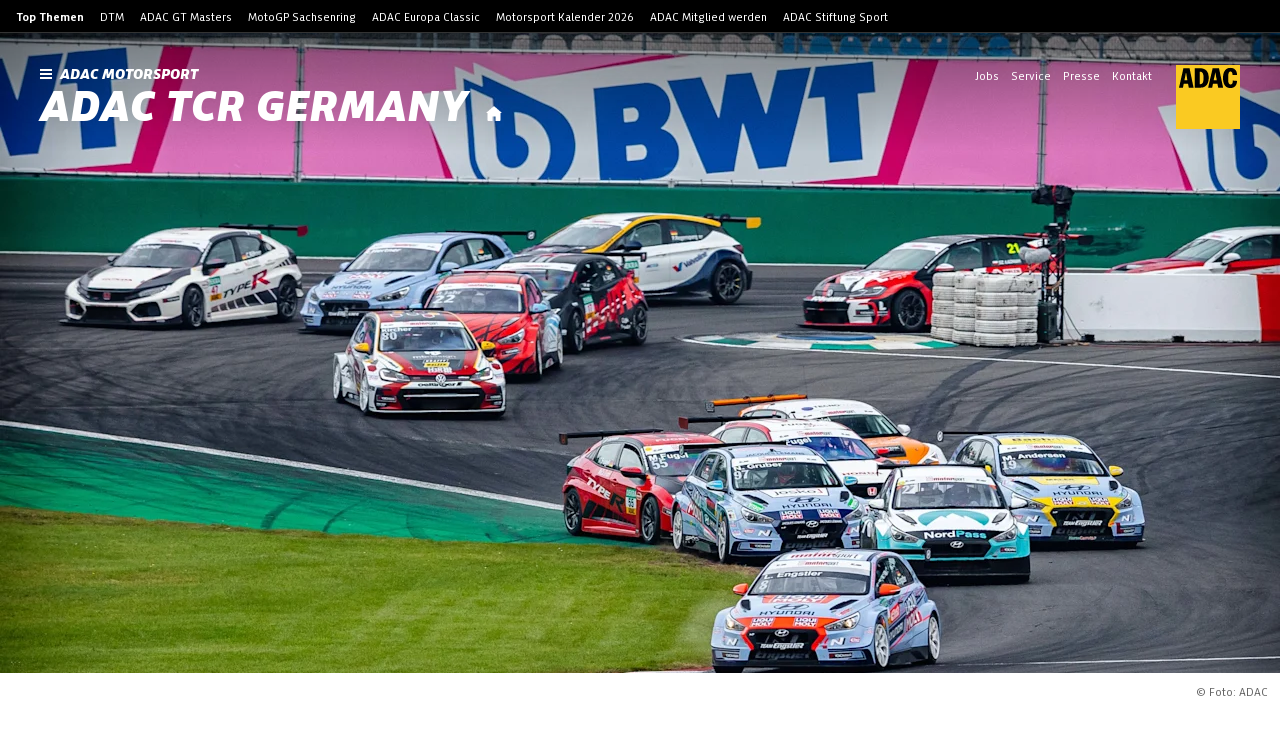

--- FILE ---
content_type: text/html; charset=utf-8
request_url: https://www.adac-motorsport.de/adac-tcr-germany/news/2021/start-ziel-sieg-fuer-tabellenfuehrer-luca-engstler-auf-dem-lausitzring/
body_size: 78159
content:
<!DOCTYPE html><html lang="de"><head><meta charSet="utf-8"/><meta http-equiv="x-ua-compatible" content="ie=edge"/><meta name="viewport" content="width=device-width, initial-scale=1, shrink-to-fit=no"/><meta name="generator" content="Gatsby 5.15.0"/><meta data-react-helmet="true" name="robots" content="index,follow"/><meta data-react-helmet="true" name="description" content="Doppelsieg für Hyundai Team Engstler durch Luca Engstler und Martin Andersen. Nico Gruber triumphiert in der Honda Junior Challenge. Roland Hertner gewinnt Trophy-Wertung...."/><meta data-react-helmet="true" name="keywords" content="ADAC,ADAC TCR Germany,News,Nachrichten"/><meta data-react-helmet="true" property="og:url" content="https://www.adac-motorsport.de/adac-tcr-germany/news/2021/start-ziel-sieg-fuer-tabellenfuehrer-luca-engstler-auf-dem-lausitzring/"/><meta data-react-helmet="true" property="og:title" content="Start-Ziel-Sieg für Tabellenführer Luca Engstler auf dem Lausitzring | ADAC TCR Germany"/><meta data-react-helmet="true" property="og:description" content="Doppelsieg für Hyundai Team Engstler durch Luca Engstler und Martin Andersen. Nico Gruber triumphiert in der Honda Junior Challenge. Roland Hertner gewinnt Trophy-Wertung...."/><meta data-react-helmet="true" property="og:type" content="website"/><meta data-react-helmet="true" property="og:author" content="ADAC"/><meta data-react-helmet="true" name="twitter:card" content="summary"/><meta data-react-helmet="true" name="twitter:creator" content="ADAC"/><meta data-react-helmet="true" name="twitter:title" content="Start-Ziel-Sieg für Tabellenführer Luca Engstler auf dem Lausitzring | ADAC TCR Germany"/><meta data-react-helmet="true" name="twitter:description" content="Doppelsieg für Hyundai Team Engstler durch Luca Engstler und Martin Andersen. Nico Gruber triumphiert in der Honda Junior Challenge. Roland Hertner gewinnt Trophy-Wertung...."/><meta data-react-helmet="true" property="og:image" content="https://res.cloudinary.com/adacmkv/image/upload/c_fill,w_1032,h_640,q_auto,f_auto/news/01_GTM421_16953LS_LS_smevwt"/><meta data-react-helmet="true" property="og:image:width" content="1032"/><meta data-react-helmet="true" property="og:image:height" content="640"/><meta data-react-helmet="true" name="twitter:card" content="summary_large_image"/><meta name="theme-color" content="#FACA22"/><title data-react-helmet="true">Start-Ziel-Sieg für Tabellenführer Luca Engstler auf dem Lausitzring | ADAC TCR Germany</title><link data-react-helmet="true" rel="image_src" href="https://res.cloudinary.com/adacmkv/image/upload/c_fill,w_1032,h_640,q_auto,f_auto/news/01_GTM421_16953LS_LS_smevwt"/><link data-react-helmet="true" rel="canonical" href="https://www.adac-motorsport.de/adac-tcr-germany/news/2021/start-ziel-sieg-fuer-tabellenfuehrer-luca-engstler-auf-dem-lausitzring/"/><script data-react-helmet="true" type="application/ld+json">{"@context":"https://schema.org","@type":"NewsArticle","headline":"Start-Ziel-Sieg für Tabellenführer Luca Engstler auf dem Lausitzring","mainEntityOfPage":{"@type":"WebPage","@id":"https://adac-motorsport.de/adac-tcr-germany/news/2021/start-ziel-sieg-fur-tabellenfuhrer-luca-engstler-auf-dem-lausitzring"},"image":["https://res.cloudinary.com/adacmkv/image/upload/c_crop,w_1920,h_1080,q_auto,f_auto/news/01_GTM421_16953LS_LS_smevwt","https://res.cloudinary.com/adacmkv/image/upload/c_crop,w_1920,h_1440,q_auto,f_auto/news/01_GTM421_16953LS_LS_smevwt","https://res.cloudinary.com/adacmkv/image/upload/c_crop,w_1920,h_1920,q_auto,f_auto/news/01_GTM421_16953LS_LS_smevwt"],"datePublished":"2021-09-11T15:45:00.000Z","description":"Doppelsieg für Hyundai Team Engstler durch Luca Engstler und Martin Andersen. Nico Gruber triumphiert in der Honda Junior Challenge. Roland Hertner gewinnt Trophy-Wertung. Luca Engstler (21, Wiggensbach, Hyundai Team Engstler) gewinnt das Samstagsrennen der ADAC TCR Germany auf dem DEKRA Lausitzring. Durch seinen dritten Sieg im fünften Saisonrennen baut der Hyundai i30 N TCR-Pilot seine Tabellenf...","keywords":"ADAC TCR Germany, Hyundai i30 N TCR, Lausitzring, Rennen","publisher":{"@type":"Organization","name":"Allgemeiner Deutscher Automobil-Club e.V. (ADAC)","logo":{"@type":"ImageObject","url":"https://res.cloudinary.com/adacmkv/image/upload/v1608288114/ADAC%20Motorsport/Partner%20Logos/ADAC_gro%C3%9F.jpg"}}}</script><script data-react-helmet="true" type="application/ld+json">{"@context":"https://schema.org","@type":"VideoObject","name":"Start-Ziel-Sieg für Tabellenführer Luca Engstler auf dem Lausitzring","description":"Doppelsieg für Hyundai Team Engstler durch Luca Engstler und Martin Andersen. Nico Gruber triumphiert in der Honda Junior Challenge. Roland Hertner gewinnt Trophy-Wertung. Luca Engstler (21, Wiggensbach, Hyundai Team Engstler) gewinnt das Samstagsrennen der ADAC TCR Germany auf dem DEKRA Lausitzring. Durch seinen dritten Sieg im fünften Saisonrennen baut der Hyundai i30 N TCR-Pilot seine Tabellenf...","uploadDate":"2021-09-11T15:45:00.000Z","contentUrl":"https://www.youtube.com/watch?v=_fXZKsgj25A"}</script><style>.gatsby-image-wrapper{position:relative;overflow:hidden}.gatsby-image-wrapper picture.object-fit-polyfill{position:static!important}.gatsby-image-wrapper img{bottom:0;height:100%;left:0;margin:0;max-width:none;padding:0;position:absolute;right:0;top:0;width:100%;object-fit:cover}.gatsby-image-wrapper [data-main-image]{opacity:0;transform:translateZ(0);transition:opacity .25s linear;will-change:opacity}.gatsby-image-wrapper-constrained{display:inline-block;vertical-align:top}</style><noscript><style>.gatsby-image-wrapper noscript [data-main-image]{opacity:1!important}.gatsby-image-wrapper [data-placeholder-image]{opacity:0!important}</style></noscript><script type="module">const e="undefined"!=typeof HTMLImageElement&&"loading"in HTMLImageElement.prototype;e&&document.body.addEventListener("load",(function(e){const t=e.target;if(void 0===t.dataset.mainImage)return;if(void 0===t.dataset.gatsbyImageSsr)return;let a=null,n=t;for(;null===a&&n;)void 0!==n.parentNode.dataset.gatsbyImageWrapper&&(a=n.parentNode),n=n.parentNode;const o=a.querySelector("[data-placeholder-image]"),r=new Image;r.src=t.currentSrc,r.decode().catch((()=>{})).then((()=>{t.style.opacity=1,o&&(o.style.opacity=0,o.style.transition="opacity 500ms linear")}))}),!0);</script><link rel="sitemap" type="application/xml" href="/sitemap-news/sitemap-index.xml"/><link rel="sitemap" type="application/xml" href="/sitemap-rest/sitemap-index.xml"/><style data-styled="" data-styled-version="5.3.11">:root{--min-height-header:120px;--max-height-header:460px;}/*!sc*/
@media (min-width:960px){:root{--min-height-header:165px;--max-height-header:835px;}}/*!sc*/
html{-ms-text-size-adjust:100%;-webkit-text-size-adjust:100%;box-sizing:border-box;overflow-y:scroll;-webkit-scroll-behavior:auto;-moz-scroll-behavior:auto;-ms-scroll-behavior:auto;scroll-behavior:auto;}/*!sc*/
body{margin:0;background:rgba(255,255,255,1);-webkit-font-smoothing:antialiased;-moz-osx-font-smoothing:grayscale;color:rgba(0,0,0,1);font-size:16px;font-kerning:normal;font-feature-settings:"lnum";font-family:ADAC Sans,Helvetica,Arial,Futura,Roboto,sans-serif;font-style:normal;font-weight:400;}/*!sc*/
body.mobile-nav-open{position:fixed;overflow:hidden;}/*!sc*/
*{box-sizing:inherit;}/*!sc*/
*:before{box-sizing:inherit;}/*!sc*/
*:after{box-sizing:inherit;}/*!sc*/
:focus:not(.focus-visible){outline:none;}/*!sc*/
h1,h2,h3,h4,h5,h6{font-family:ADAC Sans,Helvetica,Arial,Futura,Roboto,sans-serif;font-style:italic;font-weight:900;text-rendering:optimizeLegibility;}/*!sc*/
p{margin:unset;margin-bottom:8px;}/*!sc*/
b,strong{font-family:ADAC Sans,Helvetica,Arial,Futura,Roboto,sans-serif;font-style:normal;font-weight:700;}/*!sc*/
i,em{font-style:italic;}/*!sc*/
u{-webkit-text-decoration:underline;text-decoration:underline;}/*!sc*/
a{background-color:transparent;color:inherit;-webkit-text-decoration:underline;text-decoration:underline;-webkit-text-decoration-line:underline;text-decoration-line:underline;-webkit-text-decoration-thickness:1px;text-decoration-thickness:1px;-webkit-text-decoration-style:solid;text-decoration-style:solid;-webkit-text-decoration-color:transparent;text-decoration-color:transparent;text-underline-offset:6px;-webkit-text-decoration-skip:skip;text-decoration-skip:skip;-webkit-text-decoration-skip-ink:auto;text-decoration-skip-ink:auto;}/*!sc*/
a:after{content:"\00a0»";display:inline;}/*!sc*/
a:hover{-webkit-text-decoration-color:rgba(255,204,0,1);text-decoration-color:rgba(255,204,0,1);}/*!sc*/
.download{float:right;margin-left:auto;}/*!sc*/
hr{border:1px solid rgba(0,0,0,0.1);}/*!sc*/
svg:not(:root){overflow:hidden;}/*!sc*/
select{background:none;border:none;-webkit-appearance:none;-moz-appearance:none;appearance:none;cursor:pointer;}/*!sc*/
.arrow{border-left:4px solid transparent;border-right:4px solid transparent;border-top:6px solid rgba(0,0,0,1);display:inline-block;pointer-events:none;}/*!sc*/
.spacerVertical{margin-top:24px;}/*!sc*/
input:not([type=checkbox]),select:not(.unstyled),textarea{margin:0;background:rgba(0,0,0,0.05);border:rgba(0,0,0,0.1) 1px solid;border-radius:4px;padding:12px;}/*!sc*/
input[type="search"]::-webkit-search-decoration,input[type="search"]::-webkit-search-cancel-button,input[type="search"]::-webkit-search-results-button,input[type="search"]::-webkit-search-results-decoration{display:none;}/*!sc*/
.error{color:rgba(204,51,51,1);}/*!sc*/
.error select,.error textarea,.error input[type=checkbox]{background:rgba(204,51,51,0.05);border-color:rgba(204,51,51,0.1);color:rgba(204,51,51,1);}/*!sc*/
textarea{resize:vertical;}/*!sc*/
.inputWrapper{display:-webkit-box;display:-webkit-flex;display:-ms-flexbox;display:flex;-webkit-flex-direction:column;-ms-flex-direction:column;flex-direction:column;}/*!sc*/
.inputWrapper label{font-family:ADAC Sans,Helvetica,Arial,Futura,Roboto,sans-serif;font-style:normal;font-weight:700;font-size:14px;margin-bottom:8px;}/*!sc*/
.errorMessage{margin-top:8px;font-size:12px;}/*!sc*/
input[type=checkbox]{height:20px;width:20px;margin:0;cursor:pointer;-webkit-appearance:none;-moz-appearance:none;-webkit-appearance:none;-moz-appearance:none;appearance:none;background:none;border:1px solid rgba(175,175,175,1);border-radius:4px;display:-webkit-box;display:-webkit-flex;display:-ms-flexbox;display:flex;-webkit-align-items:center;-webkit-box-align:center;-ms-flex-align:center;align-items:center;}/*!sc*/
input[type=checkbox]:checked{border:1px solid transparent;background:rgba(255,204,0,1);}/*!sc*/
input[type=checkbox]:checked:after{display:unset;}/*!sc*/
input[type=checkbox]:disabled{background:rgba(175,175,175,1);pointer-events:none;}/*!sc*/
input[type=checkbox]:disabled:after{border-color:rgba(175,175,175,1);}/*!sc*/
input[type=checkbox]:after{content:'';position:relative;left:calc(40% - 1px);top:-1px;width:5px;height:10px;border:solid rgba(0,0,0,1);border-width:0 2px 2px 0;-webkit-transform:rotate(45deg);-ms-transform:rotate(45deg);transform:rotate(45deg);display:none;}/*!sc*/
.zoom{-webkit-transition:-webkit-transform .2s ease-out;-webkit-transition:transform .2s ease-out;transition:transform .2s ease-out;}/*!sc*/
img.inline{max-width:100%;}/*!sc*/
.headerImage.headerImage,img.headerImage{min-height:360px;max-height:640px;width:100%;object-fit:cover;}/*!sc*/
.headerImage.headerImage picture img,img.headerImage picture img{min-width:100%;max-height:640px;}/*!sc*/
@media (min-width:960px){}/*!sc*/
.spacer-1{margin-top:8px;}/*!sc*/
.spacer-2{margin-top:16px;}/*!sc*/
.spacer-4{margin-top:32px;}/*!sc*/
.spacer-6{margin-top:48px;}/*!sc*/
.noGridPadding *{--grid-padding:0px;}/*!sc*/
.widgetWrapper{padding-top:48px;}/*!sc*/
@media (min-width:600px){.widgetWrapper{padding-top:80px;}}/*!sc*/
.floatRight{float:right;}/*!sc*/
.serviceLinksMobile{background:rgba(0,0,0,0.05);padding:21px 12px;font-size:14px;color:rgba(0,0,0,1);}/*!sc*/
.serviceLinksMobile a{font-size:14px;padding:11px 0;display:block;}/*!sc*/
data-styled.g8[id="sc-global-hyhQNe1"]{content:"sc-global-hyhQNe1,"}/*!sc*/
.iGRsZe{position:relative;background:rgba(255,255,255,1);overflow:hidden;padding-bottom:32px;overflow:visible;}/*!sc*/
@media (min-width:1600px){.iGRsZe{max-width:1600px;margin:0 auto;}}/*!sc*/
.iGRsZe .narrow{max-width:816px;}/*!sc*/
.iGRsZe .narrow,.iGRsZe .wide{margin:auto;padding:0 14px;}/*!sc*/
@media (min-width:960px){.iGRsZe .narrow,.iGRsZe .wide{padding:0 24px;}}/*!sc*/
@media (min-width:960px){.iGRsZe{padding-bottom:48px;}}/*!sc*/
.iGRsZe .wide{max-width:1280px;}/*!sc*/
.gcIhr{position:relative;background:rgba(255,255,255,1);overflow:hidden;padding-bottom:32px;}/*!sc*/
@media (min-width:1600px){.gcIhr{max-width:1600px;margin:0 auto;}}/*!sc*/
.gcIhr .narrow{max-width:816px;}/*!sc*/
.gcIhr .narrow,.gcIhr .wide{margin:auto;padding:0 14px;}/*!sc*/
@media (min-width:960px){.gcIhr .narrow,.gcIhr .wide{padding:0 24px;}}/*!sc*/
.gcIhr .fullwidth{padding:0 14px;}/*!sc*/
@media (min-width:960px){.gcIhr .fullwidth{padding:0 24px;}}/*!sc*/
.gcIhr .wide{max-width:1280px;}/*!sc*/
.eonSMC{position:relative;background:rgba(255,255,255,1);overflow:hidden;padding-bottom:32px;padding-bottom:80px;}/*!sc*/
@media (min-width:1600px){.eonSMC{max-width:1600px;margin:0 auto;}}/*!sc*/
.eonSMC .narrow{max-width:816px;}/*!sc*/
.eonSMC .narrow,.eonSMC .wide{margin:auto;padding:0 14px;}/*!sc*/
@media (min-width:960px){.eonSMC .narrow,.eonSMC .wide{padding:0 24px;}}/*!sc*/
.eonSMC .fullwidth{padding:0 14px;}/*!sc*/
@media (min-width:960px){.eonSMC .fullwidth{padding:0 24px;}}/*!sc*/
.eonSMC .wide{max-width:1280px;}/*!sc*/
.blMuqr{position:relative;background:rgba(255,255,255,1);overflow:hidden;}/*!sc*/
@media (min-width:1600px){.blMuqr{max-width:1600px;margin:0 auto;}}/*!sc*/
.blMuqr .narrow{max-width:816px;}/*!sc*/
.blMuqr .narrow,.blMuqr .wide{margin:auto;padding:0 14px;}/*!sc*/
@media (min-width:960px){.blMuqr .narrow,.blMuqr .wide{padding:0 24px;}}/*!sc*/
.blMuqr .wide{max-width:1280px;}/*!sc*/
data-styled.g9[id="layout__Content-sc-1xe4tlb-0"]{content:"iGRsZe,gcIhr,eonSMC,blMuqr,"}/*!sc*/
.fiKxSY{background:rgba(175,175,175,1);}/*!sc*/
.fiKxSY img:not("[data-placeholder-image]"){visibility:hidden;}/*!sc*/
.fiKxSY.fiKxSY.fiKxSY *{-webkit-transition:none !important;transition:none !important;}/*!sc*/
.fiKxSY.image-static.image-wrapper > div:first-child{display:none !important;}/*!sc*/
.fiKxSY.image-static picture .image-element{object-fit:cover;width:100%;max-width:1600px;height:auto;min-height:100%;}/*!sc*/
@media (min-width:960px){.fiKxSY.image-static picture .image-element{position:relative;}}/*!sc*/
.fiKxSY .image-element[src*="/static"],.fiKxSY .image-element[src*="http"]{visibility:visible !important;opacity:1 !important;}/*!sc*/
data-styled.g10[id="image__Image-sc-m39wq1-0"]{content:"fiKxSY,"}/*!sc*/
.hTGSbr{position:relative;overflow:visible !important;display:-webkit-box;display:-webkit-flex;display:-ms-flexbox;display:flex;-webkit-flex-direction:row;-ms-flex-direction:row;flex-direction:row;-webkit-box-pack:end;-webkit-justify-content:flex-end;-ms-flex-pack:end;justify-content:flex-end;width:auto;min-height:0;margin-bottom:-25px;opacity:0;-webkit-transition:opacity 0.25s ease;transition:opacity 0.25s ease;}/*!sc*/
.hTGSbr.copyright-exists{opacity:1;}/*!sc*/
@media (min-width:960px){.hTGSbr{margin-bottom:-33px;}}/*!sc*/
.hTGSbr .copyright-text{position:below;display:inline-block;pointer-events:none;font-size:12px;padding:8px;color:rgba(0,0,0,0.6);}/*!sc*/
@media (min-width:960px){.hTGSbr .copyright-text{padding:12px;}}/*!sc*/
data-styled.g11[id="image-with-copyright__Copyright-sc-nztpo7-0"]{content:"hTGSbr,"}/*!sc*/
.bmfyVR:hover{-webkit-text-decoration:none;text-decoration:none;-webkit-text-decoration-line:none;text-decoration-line:none;}/*!sc*/
.bmfyVR:after{margin:unset;content:unset;}/*!sc*/
data-styled.g12[id="link__InternalLink-sc-5t2tk4-0"]{content:"bmfyVR,"}/*!sc*/
.dZCGiR{-webkit-text-decoration:none;text-decoration:none;-webkit-text-decoration-line:none;text-decoration-line:none;}/*!sc*/
.dZCGiR:hover{-webkit-text-decoration:none;text-decoration:none;-webkit-text-decoration-line:none;text-decoration-line:none;}/*!sc*/
.dZCGiR:after{margin:unset;content:unset;}/*!sc*/
data-styled.g13[id="link__Anchor-sc-5t2tk4-1"]{content:"dZCGiR,"}/*!sc*/
.hitgwW{color:rgba(0,0,0,1);display:inline-block;font:inherit;padding:0 16px;position:relative;margin:0 4px;}/*!sc*/
.hitgwW > span{display:block;position:relative;z-index:1;}/*!sc*/
.hitgwW:before{content:"";position:absolute;left:0;top:0;height:100%;width:100%;-webkit-transform:skew(-15deg);-ms-transform:skew(-15deg);transform:skew(-15deg);background:rgba(255,204,0,1);}/*!sc*/
*:not(.skewedBg) .skewed__Skewed-sc-129q4b5-0 *:not(.block){display:inline;}/*!sc*/
.hitgwW:hover:before{background:rgba(255,219,75,1);}/*!sc*/
.bPjrtV{color:rgba(0,0,0,1);display:inline-block;font:inherit;padding:0 16px;position:relative;margin:0 4px;color:rgba(0,0,0,1);}/*!sc*/
.bPjrtV > span{display:block;position:relative;z-index:1;}/*!sc*/
.bPjrtV:before{content:"";position:absolute;left:0;top:0;height:100%;width:100%;-webkit-transform:skew(-15deg);-ms-transform:skew(-15deg);transform:skew(-15deg);background:rgba(255,204,0,1);}/*!sc*/
*:not(.skewedBg) .skewed__Skewed-sc-129q4b5-0 *:not(.block){display:inline;}/*!sc*/
.bPjrtV:hover:before{background:rgba(255,219,75,1);}/*!sc*/
.bPjrtV:before{background:rgba(0,0,0,0.1);}/*!sc*/
.bPjrtV:hover::before{background:rgba(0,0,0,0.1);opacity:0.5;}/*!sc*/
data-styled.g15[id="skewed__Skewed-sc-129q4b5-0"]{content:"hitgwW,bPjrtV,"}/*!sc*/
.jBFUlZ{font-size:12px;-webkit-align-items:center;-webkit-box-align:center;-ms-flex-align:center;align-items:center;color:rgba(0,0,0,1);opacity:0.6;display:-webkit-inline-box;display:-webkit-inline-flex;display:-ms-inline-flexbox;display:inline-flex;}/*!sc*/
.jBFUlZ .text{font-family:ADAC Sans,Helvetica,Arial,Futura,Roboto,sans-serif;font-style:normal;font-weight:700;text-transform:uppercase;-webkit-letter-spacing:2px;-moz-letter-spacing:2px;-ms-letter-spacing:2px;letter-spacing:2px;}/*!sc*/
.jBFUlZ .toplineSeparator{margin:0 7px 0 4px;}/*!sc*/
.jBFUlZ .topLineArrow{margin-left:8px;}/*!sc*/
.jBFUlZ .topLineArrow svg{width:8px;height:8px;}/*!sc*/
data-styled.g17[id="topline__Topline-sc-8qqya4-0"]{content:"jBFUlZ,"}/*!sc*/
.fdHlrB{height:32px;line-height:32px;position:relative;padding:0;cursor:pointer;font-family:ADAC Sans,Helvetica,Arial,Futura,Roboto,sans-serif;font-style:italic;font-weight:700;font-size:16px;background:transparent;border:none;--after-width:4px;}/*!sc*/
.fdHlrB:disabled{cursor:not-allowed;color:rgba(0,0,0,1);}/*!sc*/
.fdHlrB .child-container{display:block !important;max-width:370px;overflow:hidden;text-overflow:ellipsis;white-space:nowrap;}/*!sc*/
@media (max-width:600px){.fdHlrB .child-container{max-width:100%;}}/*!sc*/
.fdHlrB.fdHlrB.fdHlrB .skewed-label{display:block;max-width:100%;}/*!sc*/
.fdHlrB .skewed{padding:0 16px;display:-webkit-box;display:-webkit-flex;display:-ms-flexbox;display:flex;}/*!sc*/
.fdHlrB .skewed:after{top:0;right:-8px;position:absolute;content:"";-webkit-transform:skew(-15deg);-ms-transform:skew(-15deg);transform:skew(-15deg);width:var(--after-width);height:100%;background:rgba(255,204,0,1);}/*!sc*/
.fdHlrB .skewed:hover:after{background:rgba(255,219,75,1);}/*!sc*/
data-styled.g22[id="button__Button-sc-ynxkp6-2"]{content:"fdHlrB,"}/*!sc*/
.hCpdIe{position:relative;width:100%;height:100%;}/*!sc*/
.hCpdIe .consent-screen-skeleton{position:absolute;top:0;left:0;width:100%;height:100%;display:-webkit-box;display:-webkit-flex;display:-ms-flexbox;display:flex;-webkit-flex-direction:column;-ms-flex-direction:column;flex-direction:column;-webkit-align-items:center;-webkit-box-align:center;-ms-flex-align:center;align-items:center;-webkit-box-pack:center;-webkit-justify-content:center;-ms-flex-pack:center;justify-content:center;color:rgba(255,255,255,1);background:rgba(0,0,0,1);font-size:14px;text-align:center;opacity:0.8;}/*!sc*/
.hCpdIe .consent-screen-skeleton:before{content:"";display:block;position:absolute;top:0;left:0;width:100%;height:100%;background:rgba(51,51,51,1);opacity:0.2;-webkit-clip-path:polygon(0 0,59.41% 0,43.3% 100%,0 100%);clip-path:polygon(0 0,59.41% 0,43.3% 100%,0 100%);z-index:0;}/*!sc*/
.hCpdIe .consent-screen-cta,.hCpdIe .consent-screen-content{max-width:90%;}/*!sc*/
.hCpdIe .consent-screen-content{height:auto;opacity:0;}/*!sc*/
.hCpdIe.consent-screen-initialized .consent-screen-skeleton,.hCpdIe.consent-screen-initialized .consent-screen-content{opacity:1;-webkit-transition:opacity 0.25s ease;transition:opacity 0.25s ease;}/*!sc*/
.hCpdIe.consent-screen-initialized .consent-screen-skeleton:before{opacity:0.6;}/*!sc*/
.hCpdIe .consent-screen-copy{position:relative;top:16px;font-size:10px;line-height:1.1;color:rgba(255,255,255,1);opacity:0.6;text-align:center;}/*!sc*/
.hCpdIe.consent-screen-size-default,.hCpdIe.consent-screen-size-small{padding-top:24px;}/*!sc*/
@media (min-width:600px){.hCpdIe.consent-screen-size-default .consent-screen-content{max-width:82.5%;}.hCpdIe.consent-screen-size-default .consent-screen-copy{height:0;overflow:visible;font-size:12px;line-height:1.5;}}/*!sc*/
@media (min-width:960px){.hCpdIe.consent-screen-size-default .consent-screen-skeleton{-webkit-box-pack:start;-webkit-justify-content:flex-start;-ms-flex-pack:start;justify-content:flex-start;}.hCpdIe.consent-screen-size-default .consent-screen-content{max-width:72.5%;height:100%;}.hCpdIe.consent-screen-size-default .consent-screen-cta{margin-top:min(33.3%,300px);}}/*!sc*/
data-styled.g23[id="consent-screen__ConsentScreen-sc-n0l1k9-0"]{content:"hCpdIe,"}/*!sc*/
.fIiqjL{max-width:100%;min-height:200px;overflow:hidden;padding-bottom:56.25%;position:relative;}/*!sc*/
.fIiqjL video,.fIiqjL iframe,.fIiqjL object,.fIiqjL embed,.fIiqjL img,.fIiqjL .video-consent-screen{position:absolute;top:0;left:0;width:100%;height:100%;}/*!sc*/
.fIiqjL img{object-fit:cover;}/*!sc*/
data-styled.g24[id="video__Video-sc-1madtpf-0"]{content:"fIiqjL,"}/*!sc*/
.eBMHNt.rich-text-link{display:inherit;font-family:inherit;}/*!sc*/
.eBMHNt.rich-text-link.rich-text-link-button,.eBMHNt.rich-text-link.rich-text-link-image{display:block;text-align:left;border:0;margin:0;}/*!sc*/
.eBMHNt.rich-text-link.rich-text-link-link{border-bottom-color:rgba(255,204,0,1);}/*!sc*/
.eBMHNt.rich-text-link.rich-text-link-link-bold{font-family:ADAC Sans,Helvetica,Arial,Futura,Roboto,sans-serif;font-style:normal;font-weight:700;border-bottom-color:transparent;}/*!sc*/
.eBMHNt.rich-text-link.rich-text-link-image{line-height:0;}/*!sc*/
data-styled.g28[id="embedded-link__EmbeddedLink-sc-1dfpuos-1"]{content:"eBMHNt,"}/*!sc*/
.fFCvCj .rich-text-embedded-table-title{font-family:ADAC Sans,Helvetica,Arial,Futura,Roboto,sans-serif;font-style:normal;font-weight:700;font-size:20px;margin:0;}/*!sc*/
.fFCvCj .rich-text-embedded-table{margin-bottom:32px;margin-left:0;margin-right:0;}/*!sc*/
.fFCvCj .rich-text-embedded-table-overflow{overflow:auto;}/*!sc*/
.fFCvCj .rich-text-embedded-table tr{cursor:default;}/*!sc*/
.fFCvCj .rich-text-embedded-table-title{margin-bottom:16px;}/*!sc*/
.fFCvCj.rich-text-embedded-image{margin:0;font-family:ADAC Sans,Helvetica,Arial,Futura,Roboto,sans-serif;font-style:normal;font-weight:400;font-size:12px;color:rgba(0,0,0,0.6);}/*!sc*/
.fFCvCj .rich-text-embedded-image-caption{margin-top:16px;}/*!sc*/
data-styled.g43[id="rich-text-embedded-entry__RichTextEmbeddedEntry-sc-1mrnvfi-0"]{content:"fFCvCj,"}/*!sc*/
.iPmxKc{display:inline;}/*!sc*/
data-styled.g44[id="rich-text-layout__RichTextLayoutInline-sc-1ynz4sl-0"]{content:"iPmxKc,"}/*!sc*/
.fsqVOz{display:block;max-width:100%;}/*!sc*/
data-styled.g45[id="rich-text-layout__RichTextLayoutBlock-sc-1ynz4sl-1"]{content:"fsqVOz,"}/*!sc*/
.jPhPfz{line-height:1.5;margin-top:32px;}/*!sc*/
.jPhPfz.jPhPfz.jPhPfz{white-space:pre-wrap;}/*!sc*/
.jPhPfz p{max-width:816px;margin:0 0 16px;}/*!sc*/
.jPhPfz p:last-child{margin-bottom:0;}/*!sc*/
.jPhPfz p:last-child:empty{display:none;}/*!sc*/
.jPhPfz p:empty{height:1px;margin:0;margin-top:calc(24px - 1px);}/*!sc*/
.jPhPfz .rich-text-layout-inline{vertical-align:top;}/*!sc*/
.jPhPfz .rich-text-layout-inline .rich-text-link-button{margin-right:8px;margin-bottom:8px;}/*!sc*/
.jPhPfz .rich-text-layout-inline + :not(.rich-text-layout-inline):not(b):not(i):not(em):not(strong){margin-left:-24px;}/*!sc*/
.jPhPfz .rich-text-layout-inline,.jPhPfz .rich-text-layout-block .rich-text-link-link,.jPhPfz .rich-text-layout-inline .rich-text-link-link{display:inline-block;}/*!sc*/
.jPhPfz .rich-text-heading{margin:0 0 16px;}/*!sc*/
.jPhPfz .rich-text-heading.rich-text-heading-order-2{font-family:ADAC Sans,Helvetica,Arial,Futura,Roboto,sans-serif;font-style:normal;font-weight:700;font-size:28px;font-weight:700;line-height:1.3;}/*!sc*/
.jPhPfz .rich-text-heading.rich-text-heading-order-3{margin:0 0 16px;font-family:ADAC Sans,Helvetica,Arial,Futura,Roboto,sans-serif;font-style:normal;font-weight:700;font-size:20px;font-weight:700;line-height:1.3;}/*!sc*/
.jPhPfz .rich-text-heading.rich-text-heading-order-4{font-family:ADAC Sans,Helvetica,Arial,Futura,Roboto,sans-serif;font-style:normal;font-weight:700;font-size:16px;font-weight:700;}/*!sc*/
.jPhPfz blockquote{position:relative;padding:0;margin:0;color:rgba(0,0,0,1);}/*!sc*/
.jPhPfz blockquote:before{left:0;top:0;content:"»";color:rgba(255,204,0,1);font-style:normal;font-weight:400;font-weight:400;font-size:40px;font-family:ADAC Sans,Helvetica,Arial,Futura,Roboto,sans-serif;font-style:italic;font-weight:900;vertical-align:top;width:24px;height:60px;line-height:60px;}/*!sc*/
.jPhPfz blockquote p + .rich-text-layout-block{margin-top:32px;}/*!sc*/
.jPhPfz p + .rich-text-layout-block > .rich-text-link-button{margin-top:-32px;}/*!sc*/
.jPhPfz .rich-text-layout-block + .rich-text-heading.rich-text-heading-order-2,.jPhPfz .rich-text-layout-block + .rich-text-heading.rich-text-heading-order-3,.jPhPfz p + .rich-text-heading.rich-text-heading-order-2,.jPhPfz p + .rich-text-heading.rich-text-heading-order-3{margin-top:48px;}/*!sc*/
.jPhPfz .rich-text-layout-block + p,.jPhPfz .rich-text-layout-block:not(:first-child){margin-top:48px;}/*!sc*/
.jPhPfz .rich-text-heading-order-4 + .rich-text-layout-block{margin-top:16px;}/*!sc*/
.jPhPfz .rich-text-layout-block + .rich-text-layout-block{margin-top:8px;}/*!sc*/
.jPhPfz .rich-text-layout-block + .rich-text-layout-block .rich-text-link-button,.jPhPfz .rich-text-layout-block + .rich-text-layout-block .rich-text-link-image{margin-top:16px;}/*!sc*/
.jPhPfz b + .rich-text-layout-inline{font-family:ADAC Sans,Helvetica,Arial,Futura,Roboto,sans-serif;font-style:normal;font-weight:700;}/*!sc*/
data-styled.g46[id="rich-text__RichText-sc-d5db9t-0"]{content:"jPhPfz,"}/*!sc*/
.kRVODP{width:40px;height:40px;}/*!sc*/
@media (min-width:960px){.kRVODP{width:64px;height:64px;}}/*!sc*/
data-styled.g58[id="adac__LogoAdac-sc-ve67c5-0"]{content:"kRVODP,"}/*!sc*/
.jaVDnq{position:relative;z-index:200;background:#000;border-bottom:1px solid rgba(255,255,255,0.2);}/*!sc*/
@media (max-width:960px){.jaVDnq{display:none;}}/*!sc*/
.jaVDnq .top-topics-title{font-weight:700;}/*!sc*/
.jaVDnq .top-topics-container{max-width:1600px;margin:0 auto;padding:10px 16px 8px;color:#fff;font-size:12px;font-weight:400;}/*!sc*/
.jaVDnq .top-topics-container > *{margin-right:16px;display:inline-block;}/*!sc*/
.jaVDnq .top-topics-container span{font-family:ADAC Sans,Helvetica,Arial,Futura,Roboto,sans-serif;font-style:normal;font-weight:700;}/*!sc*/
.jaVDnq .top-topics-container a:after{content:none;}/*!sc*/
data-styled.g66[id="top-topics-desktop__TopTopicsDesktop-sc-15hblu4-0"]{content:"jaVDnq,"}/*!sc*/
.kTQCZQ{font-weight:700;font-size:20px;-webkit-text-decoration:underline;text-decoration:underline;position:absolute;top:20px;left:-9999px;z-index:1000;padding:20px;background:#3effde;}/*!sc*/
.kTQCZQ:focus{left:20px;}/*!sc*/
data-styled.g70[id="header__SkipLink-sc-19tlaqa-0"]{content:"kTQCZQ,"}/*!sc*/
.hyllWH{z-index:200;background:linear-gradient(180deg,rgba(0,0,0,0.4) 0%,rgba(0,0,0,0) 100%);position:absolute;color:#fff;padding:20px;width:100%;left:0;}/*!sc*/
.hyllWH .header-burger,.hyllWH .service-links,.hyllWH .close-button,.hyllWH .language-switch,.hyllWH .logo-home-link{display:none;}/*!sc*/
.hyllWH .logo-home-link{margin-left:10px;}/*!sc*/
.hyllWH:not(.has-hero){position:relative;background:#fff;border:1px solid rgba(0,0,0,0.1);}/*!sc*/
.hyllWH:not(.has-hero) .nav-links,.hyllWH:not(.has-hero) .service-links,.hyllWH:not(.has-hero) .heading,.hyllWH:not(.has-hero) .logo,.hyllWH:not(.has-hero) .language-switch,.hyllWH:not(.has-hero) .heading button,.hyllWH:not(.has-hero) .heading .search-button,.hyllWH:not(.has-hero) .heading .logo-home{color:#000;}/*!sc*/
.hyllWH:not(.has-hero) .header-burger > rect{fill:#000;}/*!sc*/
.hyllWH .heading button{height:22px;color:#fff;cursor:pointer;outline:none;border:none;background:none;padding:unset;}/*!sc*/
.hyllWH .heading-title{margin-right:8px;}/*!sc*/
.hyllWH .close-button *{color:#000;}/*!sc*/
.hyllWH .service{justify-self:flex-end;}/*!sc*/
.hyllWH .main{display:grid;grid-template-columns:1fr min-content;-webkit-align-items:flex-start;-webkit-box-align:flex-start;-ms-flex-align:flex-start;align-items:flex-start;max-width:min( 100vw - 40px,1560px );margin:0 auto;}/*!sc*/
.hyllWH .parent-link{display:block;padding-bottom:6px;}/*!sc*/
.hyllWH .logo.logo-position-left{margin-right:12px;vertical-align:top;}/*!sc*/
.hyllWH h1,.hyllWH h2{display:inline-block;margin:unset;text-transform:uppercase;}/*!sc*/
.hyllWH h1{position:relative;font-size:36px;line-height:30px;}/*!sc*/
.hyllWH h2{font-size:12px;}/*!sc*/
.hyllWH .service{text-align:right;}/*!sc*/
@media (min-width:960px){.hyllWH{padding:24px 40px 18px;border-bottom:1px solid rgba(0,0,0,0.1);}.hyllWH .service-links-wrapper{display:-webkit-box;display:-webkit-flex;display:-ms-flexbox;display:flex;-webkit-box-pack:end;-webkit-justify-content:flex-end;-ms-flex-pack:end;justify-content:flex-end;-webkit-align-items:flex-start;-webkit-box-align:flex-start;-ms-flex-align:flex-start;align-items:flex-start;}.hyllWH .header-burger,.hyllWH .logo-home-link{display:inline-block;}.hyllWH .language-switch{display:-webkit-inline-box;display:-webkit-inline-flex;display:-ms-inline-flexbox;display:inline-flex;}.hyllWH .service-links{display:-webkit-inline-box;display:-webkit-inline-flex;display:-ms-inline-flexbox;display:inline-flex;-webkit-flex-direction:row;-ms-flex-direction:row;flex-direction:row;-webkit-box-pack:end;-webkit-justify-content:flex-end;-ms-flex-pack:end;justify-content:flex-end;}.hyllWH .service-links:not(.with-language-switch){-webkit-flex-wrap:wrap;-ms-flex-wrap:wrap;flex-wrap:wrap;}.hyllWH h1,.hyllWH h2,.hyllWH .logo-home-link{line-height:0.83;}.hyllWH h1:hover,.hyllWH h2:hover,.hyllWH .logo-home-link:hover{opacity:0.7;}.hyllWH h1{font-size:48px;}.hyllWH h2{font-size:16px;margin-bottom:8px;}.hyllWH h2 svg:not(.logo){margin:unset;margin-right:8px;padding-top:4px;height:auto;}.hyllWH .service button{border:none;background:none;cursor:pointer;width:34px;height:34px;-webkit-align-items:center;-webkit-box-align:center;-ms-flex-align:center;align-items:center;-webkit-box-pack:center;-webkit-justify-content:center;-ms-flex-pack:center;justify-content:center;}.hyllWH .service button:hover{background:rgba(0,0,0,0.1);}.hyllWH .language-switch.language-switch-service-bar{margin-left:12px;float:right;}.hyllWH .logo.logo-position-right{margin-left:24px;float:right;}.hyllWH .logo.logo-position-left{vertical-align:unset;}.hyllWH .service button .close-button{color:#000;}.hyllWH .main{grid-template-areas:"heading service" "menu menu";grid-gap:0 40px;}.hyllWH .main .heading{position:relative;grid-area:heading;width:100%;z-index:1;}.hyllWH .main .heading-wrapper{white-space:nowrap;}.hyllWH .main .heading-title{white-space:normal;}.hyllWH .main nav{margin-top:-24px;padding-top:20px;grid-area:menu;}.hyllWH .main .service{display:block;right:40px;grid-area:service;min-width:328px;max-width:400px;height:24px;overflow:visible;z-index:2;}.hyllWH.has-hero{border-bottom:0;}.hyllWH.has-hero:not(.open):hover{background:rgba(0,0,0,.8);color:#fff;}.hyllWH.has-hero h1{-webkit-filter:drop-shadow(1px 1px 10px rgba(0,0,0,0.05));filter:drop-shadow(1px 1px 10px rgba(0,0,0,0.05));}.hyllWH.open{background:#fff;color:#000;}.hyllWH.open .service-links-wrapper{display:none;}.hyllWH.open .close-button{display:block;float:right;}.hyllWH.open .heading .logo-home{opacity:1;}.hyllWH.open .nav-links,.hyllWH.open .heading .search-button,.hyllWH.open .heading .logo-home{color:#000;}.hyllWH.open h1{-webkit-filter:none;filter:none;}.hyllWH.can-go-back{padding:32px 40px 26px;}}/*!sc*/
data-styled.g71[id="header__Header-sc-19tlaqa-1"]{content:"hyllWH,"}/*!sc*/
.YoobZ .header-service-link{font-size:12px;margin-left:12px;margin-top:4px;margin-bottom:4px;-webkit-text-decoration:none;text-decoration:none;}/*!sc*/
.YoobZ .header-service-link:hover{-webkit-text-decoration:underline;text-decoration:underline;}/*!sc*/
data-styled.g72[id="header-service-links__HeaderServiceLinks-sc-136h8t9-0"]{content:"YoobZ,"}/*!sc*/
.dUYWrX{background:#000;color:#fff;font-size:12px;padding-bottom:24px;text-align:center;}/*!sc*/
.dUYWrX .grid{padding-top:48px;gap:32px;margin:0 auto;}/*!sc*/
.app-wrapper .footer__Footer-sc-1gmvjk1-0{margin-bottom:62px;}/*!sc*/
.dUYWrX .cookie-setting-link:hover{border-bottom:unset;}/*!sc*/
.dUYWrX .cookie-setting-link:hover{border-bottom:unset;}/*!sc*/
.dUYWrX .magazine,.dUYWrX .magazine-desktop{display:-webkit-inline-box;display:-webkit-inline-flex;display:-ms-inline-flexbox;display:inline-flex;-webkit-box-pack:start;-webkit-justify-content:flex-start;-ms-flex-pack:start;justify-content:flex-start;-webkit-align-items:center;-webkit-box-align:center;-ms-flex-align:center;align-items:center;min-height:56px;}/*!sc*/
.dUYWrX .magazine-desktop{display:none;-webkit-flex-direction:row-reverse;-ms-flex-direction:row-reverse;flex-direction:row-reverse;-webkit-align-items:flex-end;-webkit-box-align:flex-end;-ms-flex-align:flex-end;align-items:flex-end;text-align:right;padding:0;}/*!sc*/
.dUYWrX .magazine-item{background:#171717;}/*!sc*/
.dUYWrX .social{margin:auto;height:24px;width:-webkit-fit-content;width:-moz-fit-content;width:fit-content;}/*!sc*/
@media (min-width:960px){.dUYWrX .social{margin-top:0;}}/*!sc*/
.dUYWrX .social div{display:-webkit-box;display:-webkit-flex;display:-ms-flexbox;display:flex;grid-gap:14px;}/*!sc*/
.dUYWrX .social a{max-height:24px;display:inline;}/*!sc*/
.dUYWrX .footer-nav{font-family:ADAC Sans,Helvetica,Arial,Futura,Roboto,sans-serif;font-weight:700;font-size:14px;margin-bottom:8px;display:-webkit-box;display:-webkit-flex;display:-ms-flexbox;display:flex;-webkit-flex-flow:row wrap;-ms-flex-flow:row wrap;flex-flow:row wrap;-webkit-box-pack:center;-webkit-justify-content:center;-ms-flex-pack:center;justify-content:center;}/*!sc*/
.dUYWrX .footer-nav a{margin:0 8px;}/*!sc*/
.dUYWrX .footer-logo{display:block;margin:auto;margin-top:24px;margin-bottom:12px;}/*!sc*/
.dUYWrX .bottom-nav{text-align:center;line-height:18px;}/*!sc*/
.dUYWrX .bottom-nav div{display:-webkit-box;display:-webkit-flex;display:-ms-flexbox;display:flex;-webkit-flex-flow:row wrap;-ms-flex-flow:row wrap;flex-flow:row wrap;-webkit-box-pack:center;-webkit-justify-content:center;-ms-flex-pack:center;justify-content:center;}/*!sc*/
.dUYWrX .bottom-nav div a{margin-left:8px;}/*!sc*/
.dUYWrX .content-block{line-height:18px;margin:0 auto;}/*!sc*/
.dUYWrX .content-block .content-block-title{font-family:ADAC Sans,Helvetica,Arial,Futura,Roboto,sans-serif;font-weight:700;color:rgba(255,255,255,0.6);margin-bottom:14px;text-transform:uppercase;-webkit-letter-spacing:2px;-moz-letter-spacing:2px;-ms-letter-spacing:2px;letter-spacing:2px;}/*!sc*/
.dUYWrX hr{margin:0 -14px;border-color:rgba(255,255,255,0.2);}/*!sc*/
.dUYWrX h2{font-size:32px;line-height:27px;margin:0;text-align:center;margin-bottom:24px;}/*!sc*/
.dUYWrX a:after{content:none;}/*!sc*/
@media (min-width:960px){.dUYWrX{padding-bottom:24px;}.dUYWrX .grid{padding-top:48px;}.dUYWrX .footer-nav{margin-bottom:24px;}.dUYWrX .footer-nav a{margin:0 12px;}.dUYWrX hr{margin:0 -24px;}.dUYWrX h2{margin-left:24px;text-align:left;margin-bottom:0;}.dUYWrX .magazine-item{display:none;}.dUYWrX .bottom-wrapper{display:-webkit-box;display:-webkit-flex;display:-ms-flexbox;display:flex;-webkit-box-pack:justify;-webkit-justify-content:space-between;-ms-flex-pack:justify;justify-content:space-between;-webkit-flex-direction:row-reverse;-ms-flex-direction:row-reverse;flex-direction:row-reverse;margin:0px 24px;}.dUYWrX .bottom-wrapper .nav-wrapper{display:-webkit-box;display:-webkit-flex;display:-ms-flexbox;display:flex;-webkit-flex-direction:row-reverse;-ms-flex-direction:row-reverse;flex-direction:row-reverse;height:-webkit-fit-content;height:-moz-fit-content;height:fit-content;margin-top:auto;-webkit-align-items:flex-end;-webkit-box-align:flex-end;-ms-flex-align:flex-end;align-items:flex-end;}.dUYWrX .bottom-wrapper .magazine-desktop{display:-webkit-box;display:-webkit-flex;display:-ms-flexbox;display:flex;-webkit-box-pack:start;-webkit-justify-content:flex-start;-ms-flex-pack:start;justify-content:flex-start;margin:0;}.dUYWrX .bottom-wrapper .footer-logo{margin-bottom:0;margin-top:0;}.dUYWrX .bottom-wrapper .bottom-nav{margin-right:13px;text-align:right;}.dUYWrX .bottom-wrapper .bottom-nav a{margin:unset;margin-left:8px;}}/*!sc*/
data-styled.g75[id="footer__Footer-sc-1gmvjk1-0"]{content:"dUYWrX,"}/*!sc*/
.epPsOF .title-container{display:none;margin-bottom:22px;font-weight:500;}/*!sc*/
.epPsOF .container{display:-webkit-box;display:-webkit-flex;display:-ms-flexbox;display:flex;gap:16px;}/*!sc*/
@media (max-width:600px){}/*!sc*/
.epPsOF .label-container{-webkit-align-self:center;-ms-flex-item-align:center;align-self:center;margin-left:10px;color:rgba(0,0,0,1);opacity:0.6;font-weight:500;margin-top:-2px;}/*!sc*/
.epPsOF .share-icon{color:rgba(0,0,0,1);opacity:0.6;}/*!sc*/
.epPsOF .share-button{border:none;background:none;padding:0;cursor:pointer;}/*!sc*/
.feROIs .title-container{margin-bottom:22px;font-weight:500;}/*!sc*/
.feROIs .container{display:-webkit-box;display:-webkit-flex;display:-ms-flexbox;display:flex;gap:16px;}/*!sc*/
@media (max-width:600px){.feROIs .container{margin-bottom:50px;}}/*!sc*/
.feROIs .label-container{display:none;-webkit-align-self:center;-ms-flex-item-align:center;align-self:center;margin-left:10px;color:rgba(0,0,0,1);font-weight:500;margin-top:-2px;}/*!sc*/
.feROIs .share-icon{color:rgba(0,0,0,1);opacity:0.6;}/*!sc*/
.feROIs .share-button{border:none;background:none;padding:0;cursor:pointer;}/*!sc*/
data-styled.g77[id="social-share-bar__SocialShareBar-sc-1e0bqrz-0"]{content:"epPsOF,feROIs,"}/*!sc*/
.hGGdMz .tags-title{margin-bottom:16px;font-weight:500;}/*!sc*/
.hGGdMz .tag-link{padding:0;background:none;border:none;cursor:pointer;line-height:32px;font-family:ADAC Sans,Helvetica,Arial,Futura,Roboto,sans-serif;font-style:italic;font-weight:700;margin-right:4px;}/*!sc*/
.hGGdMz .tag-link .skewed-link{color:rgba(0,0,0,1);padding:0 16px;margin-bottom:12px;}/*!sc*/
.hGGdMz .tag-link:hover{border:none;}/*!sc*/
.hGGdMz .tag-link:hover .skewed-link:before{background-color:rgba(0,0,0,0.1);}/*!sc*/
.hGGdMz .tag-link:after{content:none;}/*!sc*/
data-styled.g79[id="tags-bar__TagBar-sc-jmsxpr-0"]{content:"hGGdMz,"}/*!sc*/
.cngzSp h1.title{margin:unset;margin-top:8px;font-family:ADAC Sans,Helvetica,Arial,Futura,Roboto,sans-serif;font-style:normal;font-weight:700;font-size:28px;-webkit-letter-spacing:0;-moz-letter-spacing:0;-ms-letter-spacing:0;letter-spacing:0;text-align:left;}/*!sc*/
@media (min-width:960px){.cngzSp h1.title{font-size:40px;}}/*!sc*/
data-styled.g114[id="article-headline__ArticleHeadline-sc-ra4gya-0"]{content:"cngzSp,"}/*!sc*/
.eYfIOv .top-social-share-bar-wrapper{margin-top:34px;margin-bottom:10px;}/*!sc*/
@media (min-width:960px){.eYfIOv .top-social-share-bar-wrapper{margin-top:48px;margin-bottom:48px;}}/*!sc*/
.eYfIOv .with-video{margin-bottom:34px;}/*!sc*/
@media (min-width:960px){.eYfIOv .with-video{margin-bottom:48px;}}/*!sc*/
.eYfIOv .cta{margin-top:24px;}/*!sc*/
.eYfIOv .video{margin-top:16px;}/*!sc*/
.eYfIOv .teaser-text{font-family:ADAC Sans,Helvetica,Arial,Futura,Roboto,sans-serif;font-style:normal;font-weight:700;}/*!sc*/
.eYfIOv .teaser-text + .articleText .rich-text{margin-top:16px;}/*!sc*/
.eYfIOv .teaser-text + .articleText .rich-text-layout-block:first-child{margin-top:32px;}/*!sc*/
data-styled.g126[id="article__Article-sc-bcpgem-0"]{content:"eYfIOv,"}/*!sc*/
.iydUeA .social-share-bar-wrapper{padding-top:48px;}/*!sc*/
.iydUeA .share-wrapper{display:-webkit-box;display:-webkit-flex;display:-ms-flexbox;display:flex;-webkit-flex-direction:row;-ms-flex-direction:row;flex-direction:row;}/*!sc*/
.iydUeA .share-wrapper > div{-webkit-box-flex:1;-webkit-flex-grow:1;-ms-flex-positive:1;flex-grow:1;-webkit-flex-basis:0;-ms-flex-preferred-size:0;flex-basis:0;}/*!sc*/
@media (max-width:600px){.iydUeA .share-wrapper{-webkit-flex-direction:column;-ms-flex-direction:column;flex-direction:column;}}/*!sc*/
data-styled.g127[id="article-page__ArticlePage-sc-1r6eswh-0"]{content:"iydUeA,"}/*!sc*/
</style><link rel="icon" href="/favicon-32x32.png?v=c3eb67cec9af1f7e63befb3be37d49d1" type="image/png"/><link rel="icon" href="/favicon.svg?v=c3eb67cec9af1f7e63befb3be37d49d1" type="image/svg+xml"/><link rel="manifest" href="/manifest.webmanifest" crossorigin="anonymous"/><link rel="apple-touch-icon" sizes="48x48" href="/icons/icon-48x48.png?v=c3eb67cec9af1f7e63befb3be37d49d1"/><link rel="apple-touch-icon" sizes="72x72" href="/icons/icon-72x72.png?v=c3eb67cec9af1f7e63befb3be37d49d1"/><link rel="apple-touch-icon" sizes="96x96" href="/icons/icon-96x96.png?v=c3eb67cec9af1f7e63befb3be37d49d1"/><link rel="apple-touch-icon" sizes="144x144" href="/icons/icon-144x144.png?v=c3eb67cec9af1f7e63befb3be37d49d1"/><link rel="apple-touch-icon" sizes="192x192" href="/icons/icon-192x192.png?v=c3eb67cec9af1f7e63befb3be37d49d1"/><link rel="apple-touch-icon" sizes="256x256" href="/icons/icon-256x256.png?v=c3eb67cec9af1f7e63befb3be37d49d1"/><link rel="apple-touch-icon" sizes="384x384" href="/icons/icon-384x384.png?v=c3eb67cec9af1f7e63befb3be37d49d1"/><link rel="apple-touch-icon" sizes="512x512" href="/icons/icon-512x512.png?v=c3eb67cec9af1f7e63befb3be37d49d1"/><script data-cmp-vendor="s2589" class="cmplazyload" type="text/plain">(function(window, document, dataLayerName, id) {
window[dataLayerName]=window[dataLayerName]||[],window[dataLayerName].push({start:(new Date).getTime(),event:"stg.start"});var scripts=document.getElementsByTagName('script')[0],tags=document.createElement('script');
function stgCreateCookie(a,b,c){var d="";if(c){var e=new Date;e.setTime(e.getTime()+24*c*60*60*1e3),d="; expires="+e.toUTCString();f="; SameSite=Strict"}document.cookie=a+"="+b+d+f+"; path=/"}
var isStgDebug=(window.location.href.match("stg_debug")||document.cookie.match("stg_debug"))&&!window.location.href.match("stg_disable_debug");stgCreateCookie("stg_debug",isStgDebug?1:"",isStgDebug?14:-1);
var qP=[];dataLayerName!=="dataLayer"&&qP.push("data_layer_name="+dataLayerName),isStgDebug&&qP.push("stg_debug");var qPString=qP.length>0?("?"+qP.join("&")):"";
tags.async=!0,tags.src="https://adac.containers.piwik.pro/"+id+".js"+qPString,scripts.parentNode.insertBefore(tags,scripts);
!function(a,n,i){a[n]=a[n]||{};for(var c=0;c<i.length;c++)!function(i){a[n][i]=a[n][i]||{},a[n][i].api=a[n][i].api||function(){var a=[].slice.call(arguments,0);"string"==typeof a[0]&&window[dataLayerName].push({event:n+"."+i+":"+a[0],parameters:[].slice.call(arguments,1)})}}(i[c])}(window,"ppms",["tm","cm"]);
})(window, document, 'dataLayer', '3aaca16f-f37e-4a56-8d94-38195df81399');</script><script data-cmp-vendor="c64659,c64660" class="cmplazyload" type="text/plain">// Google Tag Manager
(function(w,d,s,l,i){w[l]=w[l]||[];w[l].push({'gtm.start':
new Date().getTime(),event:'gtm.js'});var f=d.getElementsByTagName(s)[0],
j=d.createElement(s),dl=l!='dataLayer'?'&l='+l:'';j.async=true;j.src=
'https://t0.adac-motorsport.de/gtm.js?id='+i+dl;f.parentNode.insertBefore(j,f);
})(window,document,'script','dataLayer','GTM-K66CHBTF')
// End Google Tag Manager</script><link rel="preload" as="font" href="/fonts/ADAC-Sans-Variable.woff2" type="font/woff2" crossorigin="anonymous"/><link rel="preload" as="font" href="/fonts/ADAC-Sans-Italic-Variable.woff2" type="font/woff2" crossorigin="anonymous"/><link rel="stylesheet" href="/fonts.css"/></head><body><div id="___gatsby"><div class="page-loading-state__PageLoadingState-sc-u4tm71-0 fuvsbm false" style="display:none"><div class="loading-circle__LoadingCircle-sc-12ccxb2-0 beGjJX"><svg class="spinner" viewBox="0 0 80 80" fill="none" xmlns="http://www.w3.org/2000/svg"><circle cx="40" cy="40" r="40" fill="black"></circle><path class="path" d="M33.8111 25.0523C41.9911 21.7097 51.332 25.6311 54.6746 33.8111C58.0172 41.991 54.0957 51.3319 45.9158 54.6745C37.7358 58.0171 28.3949 54.0957 25.0523 45.9157C23.621 42.4131 23.5216 38.6976 24.5181 35.3313" stroke="white" stroke-width="2"></path></svg></div></div><div style="outline:none" tabindex="-1" id="gatsby-focus-wrapper"><div class="article-page__ArticlePage-sc-1r6eswh-0 iydUeA"><div class="layout__Content-sc-1xe4tlb-0 iGRsZe"><div class="fullwidth"><a class="link__Anchor-sc-5t2tk4-1 dZCGiR header__SkipLink-sc-19tlaqa-0 kTQCZQ" href="#js-main" data-testid="link">Zum Hauptinhalt springen</a><div class="top-topics-desktop__TopTopicsDesktop-sc-15hblu4-0 jaVDnq"><div class="top-topics-container"><span class="top-topics-title">Top Themen</span><a href="https://www.dtm.com" target="_blank" data-testid="link" class="link__Anchor-sc-5t2tk4-1 dZCGiR">DTM</a><a class="link__InternalLink-sc-5t2tk4-0 bmfyVR" href="/adac-gt-masters/">ADAC GT Masters</a><a class="link__InternalLink-sc-5t2tk4-0 bmfyVR" href="/motogp-sachsenring/">MotoGP Sachsenring</a><a class="link__InternalLink-sc-5t2tk4-0 bmfyVR" href="/adac-europa-classic/">ADAC Europa Classic</a><a class="link__InternalLink-sc-5t2tk4-0 bmfyVR" href="/race-calendar/2026/">Motorsport Kalender 2026</a><a href="https://www.adac.de/mitgliedschaft/mitglied-werden/" target="_blank" data-testid="link" class="link__Anchor-sc-5t2tk4-1 dZCGiR">ADAC Mitglied werden</a><a href="https://www.adac-stiftungsport.de/" target="_blank" data-testid="link" class="link__Anchor-sc-5t2tk4-1 dZCGiR">ADAC Stiftung Sport</a></div></div><header class="header__Header-sc-19tlaqa-1 hyllWH can-go-back  has-hero"><div class="main with-parent"><div class="heading"><button class="parent-link"><h2><svg width="12" height="10" viewBox="0 0 12 10" fill="none" xmlns="http://www.w3.org/2000/svg" class="header-burger"><rect width="12" height="2" fill="white"></rect><rect y="4" width="12" height="2" fill="white"></rect><rect y="8" width="12" height="2" fill="white"></rect></svg>ADAC Motorsport</h2></button><div><h1 class="heading-wrapper"><a class="link__InternalLink-sc-5t2tk4-0 bmfyVR" href="/adac-tcr-germany/"><span class="heading-title">ADAC TCR Germany</span></a></h1><a aria-label="Startseite" class="link__InternalLink-sc-5t2tk4-0 bmfyVR logo-home-link" href="/"><svg width="16" height="15" viewBox="0 0 16 15" fill="none" xmlns="http://www.w3.org/2000/svg" class="logo-home" aria-hidden="true"><path d="M6.5 15H2.5C1.94772 15 1.5 14.5523 1.5 14V7H0L7.3415 0.576192C7.71852 0.246294 8.28148 0.246293 8.6585 0.576191L16 7H14.5V14C14.5 14.5523 14.0523 15 13.5 15H9.5V10.5H6.5V15Z" fill="currentColor"></path></svg></a></div></div><div class="service"><div class="service-links-wrapper"><div class="header-service-links__HeaderServiceLinks-sc-136h8t9-0 YoobZ service-links float-right "><a class="link__InternalLink-sc-5t2tk4-0 bmfyVR header-service-link" href="/jobs/">Jobs</a><a class="link__InternalLink-sc-5t2tk4-0 bmfyVR header-service-link" href="/service/">Service</a><a class="link__InternalLink-sc-5t2tk4-0 bmfyVR header-service-link" href="/presse/motorsport-presse/">Presse</a><a class="link__InternalLink-sc-5t2tk4-0 bmfyVR header-service-link" href="/kontakt/">Kontakt</a></div><a aria-label="ADAC Hauptseite" href="https://www.adac.de" target="_blank" data-testid="link" class="link__Anchor-sc-5t2tk4-1 dZCGiR"><svg width="100%" height="100%" viewBox="0 0 64 64" fill="none" xmlns="http://www.w3.org/2000/svg" class="adac__LogoAdac-sc-ve67c5-0 kRVODP logo logo-position-right" variant="header" negative="false" aria-hidden="true"><path fill-rule="evenodd" clip-rule="evenodd" d="M0 64H64V0H0V64Z" fill="#FACA22"></path><path fill-rule="evenodd" clip-rule="evenodd" d="M3.02686 22.6769H6.92704L7.73822 18.7457H12.0574L12.7904 22.6769H17.5539L13.5754 3.24121H7.39825L3.02686 22.6769ZM9.98914 7.39005H10.0421L11.4028 15.3062H8.39287L9.98914 7.39005Z" fill="black"></path><path fill-rule="evenodd" clip-rule="evenodd" d="M18.8363 22.6769H24.6311C30.4521 22.6769 32.7217 18.1995 32.7217 12.6582C32.7217 6.95388 29.9442 3.24121 24.0433 3.24121H18.8363V22.6769ZM23.643 6.68077H24.0433C27.2212 6.68077 27.5416 10.2288 27.5416 12.4675C27.5416 15.0331 27.5416 19.2373 24.177 19.2373H23.643V6.68077Z" fill="black"></path><path fill-rule="evenodd" clip-rule="evenodd" d="M32.1469 22.6769H36.1652L37.0017 18.7457H41.4514L42.2063 22.6769H47.1141L43.015 3.24121H36.6511L32.1469 22.6769ZM39.3203 7.39005H39.3741L40.7763 15.3062H37.6751L39.3203 7.39005Z" fill="black"></path><path fill-rule="evenodd" clip-rule="evenodd" d="M56.5432 10.0385C56.5432 8.7284 56.2228 6.4628 54.4879 6.4628C52.4587 6.4628 52.1644 9.38305 52.1644 12.9865C52.1644 16.9723 52.3519 19.4555 54.5947 19.4555C56.3573 19.4555 56.7576 17.9824 56.8644 15.5521L61.0295 15.9344C61.0295 20.1933 58.5471 23.059 54.3811 23.059C48.5602 23.059 46.9851 18.0093 46.9851 12.9596C46.9851 8.29142 48.5333 2.85938 54.3811 2.85938C58.9734 2.85938 61.0295 6.02583 61.0295 10.0385H56.5432Z" fill="black"></path></svg></a></div><button class="close-button" aria-label="Menü schließen"><svg width="16" height="16" viewBox="0 0 16 16" fill="none" xmlns="http://www.w3.org/2000/svg" aria-hidden="true"><path d="M2 2L14 14" stroke="currentColor" stroke-width="3"></path><path d="M14 2L2 14" stroke="currentColor" stroke-width="3"></path></svg></button></div></div></header><div id="js-main"></div><div data-gatsby-image-wrapper="" style="background-color:rgba(175, 175, 175, 1)" class="gatsby-image-wrapper gatsby-image-wrapper-constrained image-wrapper image__Image-sc-m39wq1-0 fiKxSY headerImage false"><div style="max-width:1600px;display:block"><img alt="" role="presentation" aria-hidden="true" src="data:image/svg+xml;charset=utf-8,%3Csvg%20height=&#x27;1066.6666666666665&#x27;%20width=&#x27;1600&#x27;%20xmlns=&#x27;http://www.w3.org/2000/svg&#x27;%20version=&#x27;1.1&#x27;%3E%3C/svg%3E" style="max-width:100%;display:block;position:static"/></div><div aria-hidden="true" data-placeholder-image="" style="opacity:1;transition:opacity 500ms linear;background-color:none;position:absolute;top:0;left:0;bottom:0;right:0;object-position:center"></div><picture><source srcSet="https://res.cloudinary.com/adacmkv/image/upload/q_auto,f_auto/c_fill,w_320,h_213,f_auto/news/01_GTM421_16953LS_LS_smevwt 320w, https://res.cloudinary.com/adacmkv/image/upload/q_auto,f_auto/c_fill,w_480,h_320,f_auto/news/01_GTM421_16953LS_LS_smevwt 480w, https://res.cloudinary.com/adacmkv/image/upload/q_auto,f_auto/c_fill,w_480,h_320,f_auto/news/01_GTM421_16953LS_LS_smevwt 480w, https://res.cloudinary.com/adacmkv/image/upload/q_auto,f_auto/c_fill,w_720,h_480,f_auto/news/01_GTM421_16953LS_LS_smevwt 720w, https://res.cloudinary.com/adacmkv/image/upload/q_auto,f_auto/c_fill,w_640,h_427,f_auto/news/01_GTM421_16953LS_LS_smevwt 640w, https://res.cloudinary.com/adacmkv/image/upload/q_auto,f_auto/c_fill,w_960,h_640,f_auto/news/01_GTM421_16953LS_LS_smevwt 960w, https://res.cloudinary.com/adacmkv/image/upload/q_auto,f_auto/c_fill,w_1280,h_853,f_auto/news/01_GTM421_16953LS_LS_smevwt 1280w, https://res.cloudinary.com/adacmkv/image/upload/q_auto,f_auto/c_fill,w_1920,h_1280,f_auto/news/01_GTM421_16953LS_LS_smevwt 1920w, https://res.cloudinary.com/adacmkv/image/upload/q_auto,f_auto/c_fill,w_1600,h_1067,f_auto/news/01_GTM421_16953LS_LS_smevwt 1600w, https://res.cloudinary.com/adacmkv/image/upload/q_auto,f_auto/c_fill,w_2400,h_1600,f_auto/news/01_GTM421_16953LS_LS_smevwt 2400w" sizes="(min-width: 1601px) 1600px, 100vw"/><img data-gatsby-image-ssr="" class="image-element" haserror="false" data-main-image="" style="object-position:center;background-color:rgba(175, 175, 175, 1);opacity:0" sizes="(min-width: 1601px) 1600px, 100vw" decoding="async" loading="eager" src="https://res.cloudinary.com/adacmkv/image/upload/c_fill,w_400,h_267,q_auto,f_auto/news/01_GTM421_16953LS_LS_smevwt" alt=""/></picture><noscript><picture><source srcSet="https://res.cloudinary.com/adacmkv/image/upload/q_auto,f_auto/c_fill,w_320,h_213,f_auto/news/01_GTM421_16953LS_LS_smevwt 320w, https://res.cloudinary.com/adacmkv/image/upload/q_auto,f_auto/c_fill,w_480,h_320,f_auto/news/01_GTM421_16953LS_LS_smevwt 480w, https://res.cloudinary.com/adacmkv/image/upload/q_auto,f_auto/c_fill,w_480,h_320,f_auto/news/01_GTM421_16953LS_LS_smevwt 480w, https://res.cloudinary.com/adacmkv/image/upload/q_auto,f_auto/c_fill,w_720,h_480,f_auto/news/01_GTM421_16953LS_LS_smevwt 720w, https://res.cloudinary.com/adacmkv/image/upload/q_auto,f_auto/c_fill,w_640,h_427,f_auto/news/01_GTM421_16953LS_LS_smevwt 640w, https://res.cloudinary.com/adacmkv/image/upload/q_auto,f_auto/c_fill,w_960,h_640,f_auto/news/01_GTM421_16953LS_LS_smevwt 960w, https://res.cloudinary.com/adacmkv/image/upload/q_auto,f_auto/c_fill,w_1280,h_853,f_auto/news/01_GTM421_16953LS_LS_smevwt 1280w, https://res.cloudinary.com/adacmkv/image/upload/q_auto,f_auto/c_fill,w_1920,h_1280,f_auto/news/01_GTM421_16953LS_LS_smevwt 1920w, https://res.cloudinary.com/adacmkv/image/upload/q_auto,f_auto/c_fill,w_1600,h_1067,f_auto/news/01_GTM421_16953LS_LS_smevwt 1600w, https://res.cloudinary.com/adacmkv/image/upload/q_auto,f_auto/c_fill,w_2400,h_1600,f_auto/news/01_GTM421_16953LS_LS_smevwt 2400w" sizes="(min-width: 1601px) 1600px, 100vw"/><img data-gatsby-image-ssr="" class="image-element" haserror="false" data-main-image="" style="object-position:center;background-color:rgba(175, 175, 175, 1);opacity:0" sizes="(min-width: 1601px) 1600px, 100vw" decoding="async" loading="eager" src="https://res.cloudinary.com/adacmkv/image/upload/c_fill,w_400,h_267,q_auto,f_auto/news/01_GTM421_16953LS_LS_smevwt" alt=""/></picture></noscript><script type="module">const t="undefined"!=typeof HTMLImageElement&&"loading"in HTMLImageElement.prototype;if(t){const t=document.querySelectorAll("img[data-main-image]");for(let e of t){e.dataset.src&&(e.setAttribute("src",e.dataset.src),e.removeAttribute("data-src")),e.dataset.srcset&&(e.setAttribute("srcset",e.dataset.srcset),e.removeAttribute("data-srcset"));const t=e.parentNode.querySelectorAll("source[data-srcset]");for(let e of t)e.setAttribute("srcset",e.dataset.srcset),e.removeAttribute("data-srcset");e.complete&&(e.style.opacity=1,e.parentNode.parentNode.querySelector("[data-placeholder-image]").style.opacity=0)}}</script></div><div class="image-with-copyright__Copyright-sc-nztpo7-0 hTGSbr copyright copyright-exists"><div class="copyright-text">© Foto: ADAC</div></div></div></div><div class="layout__Content-sc-1xe4tlb-0 gcIhr"><div class="narrow"><div class="article__Article-sc-bcpgem-0 eYfIOv"><div class="article-headline__ArticleHeadline-sc-ra4gya-0 cngzSp"><div class="topline__Topline-sc-8qqya4-0 jBFUlZ"><span class="text">ADAC TCR Germany</span><span class="toplineSeparator">·</span><span class="date">11.9.2021</span></div><h1 class="title">Start-Ziel-Sieg für Tabellenführer Luca Engstler auf dem Lausitzring</h1></div><div class="top-social-share-bar-wrapper with-video"><div class="social-share-bar__SocialShareBar-sc-1e0bqrz-0 epPsOF"><div class="title-container">Artikel teilen</div><div class="container"><button aria-label="Über Facebook teilen" class="react-share__ShareButton" style="background-color:transparent;border:none;padding:0;font:inherit;color:inherit;cursor:pointer"><svg height="20px" width="20px" class="share-icon" viewBox="0 0 20 20" fill="none" xmlns="http://www.w3.org/2000/svg"><path d="M17.5 0H2.5C1.12125 0 0 1.12125 0 2.5V17.5C0 18.8787 1.12125 20 2.5 20H10V13.125H7.5V10H10V7.5C10 5.42875 11.6788 3.75 13.75 3.75H16.25V6.875H15C14.31 6.875 13.75 6.81 13.75 7.5V10H16.875L15.625 13.125H13.75V20H17.5C18.8787 20 20 18.8787 20 17.5V2.5C20 1.12125 18.8787 0 17.5 0Z" fill="currentColor"></path></svg></button><button aria-label="Über Whatsapp teilen" class="react-share__ShareButton" style="background-color:transparent;border:none;padding:0;font:inherit;color:inherit;cursor:pointer"><svg height="20px" width="20px" class="share-icon" viewBox="0 0 24 24" fill="none" xmlns="http://www.w3.org/2000/svg"><path fill-rule="evenodd" clip-rule="evenodd" d="M12.2914 22.5897C18.2054 22.5897 22.9997 17.8485 22.9997 11.9999C22.9997 6.15136 18.2054 1.41016 12.2914 1.41016C6.37738 1.41016 1.58312 6.15136 1.58312 11.9999C1.58312 13.8389 2.05711 15.5684 2.89087 17.0755L1 22.5641L6.26064 20.7518C7.97821 21.9116 10.0547 22.5897 12.2914 22.5897ZM17.282 15.6792C17.2929 15.7627 17.2796 15.8474 17.2434 15.9229C17.1226 16.1756 16.605 16.6513 15.7305 16.8533C14.7386 17.0825 12.6691 17.0611 9.95154 14.3435C7.23387 11.6259 7.21248 9.55656 7.44154 8.56505C7.64342 7.6902 8.11925 7.17225 8.37195 7.0514C8.44736 7.01538 8.53196 7.00205 8.61552 7.01296C8.8626 7.04504 9.41064 7.12012 9.69896 7.15981L9.79453 7.17291C9.93652 7.19243 10.061 7.28008 10.128 7.40698C10.2794 7.69455 10.7902 8.71785 11.0073 9.81049C11.0306 9.92802 11.005 10.0494 10.9361 10.1462L10.2431 11.1219C10.3662 11.409 10.7288 12.1535 11.4352 12.8599C12.1489 13.5736 12.8856 13.9306 13.1725 14.0523L14.1487 13.3587C14.2453 13.29 14.3668 13.2642 14.4845 13.2876C15.5772 13.5049 16.6004 14.0156 16.888 14.167C17.015 14.2343 17.1025 14.3587 17.122 14.5004L17.1264 14.5315C17.1623 14.7935 17.247 15.4123 17.282 15.6792Z" fill="currentColor"></path></svg></button><button class="share-button" aria-label="Über Mail teilen"><svg height="22px" width="22px" class="share-icon" viewBox="0 0 24 24" fill="none" xmlns="http://www.w3.org/2000/svg"><path fill-rule="evenodd" clip-rule="evenodd" d="M3 5H21C21.5523 5 22 5.44772 22 6V18C22 18.5523 21.5523 19 21 19H3C2.44772 19 2 18.5523 2 18V6C2 5.44772 2.44772 5 3 5ZM3.60254 8.63601L11.6025 13.636C11.8458 13.788 12.1543 13.788 12.3975 13.636L20.3975 8.63601L19.6025 7.36401L12 12.1156L4.39754 7.36401L3.60254 8.63601Z" fill="currentColor"></path></svg></button><button aria-label="Über Twitter teilen" class="react-share__ShareButton" style="background-color:transparent;border:none;padding:0;font:inherit;color:inherit;cursor:pointer"><svg height="20px" width="20px" class="share-icon" viewBox="0 0 24 24" fill="none" xmlns="http://www.w3.org/2000/svg"><path d="M14.095 10.316 22.286 1h-1.94L13.23 9.088 7.551 1H1l8.59 12.231L1 23h1.94l7.51-8.543L16.45 23H23zm-2.658 3.022-.872-1.218L3.64 2.432h2.98l5.59 7.821.869 1.219 7.265 10.166h-2.982z" fill="currentColor"></path></svg></button><button aria-label="Über LinkedIn teilen" class="react-share__ShareButton" style="background-color:transparent;border:none;padding:0;font:inherit;color:inherit;cursor:pointer"><svg height="20px" width="20px" class="share-icon" viewBox="0 0 20 20" fill="none" xmlns="http://www.w3.org/2000/svg"><path d="M18.5576 0H1.44241C0.645752 0 0 0.645752 0 1.44241V18.5576C0 19.3542 0.645752 20 1.44241 20H18.5576C19.3542 20 20 19.3542 20 18.5576V1.44241C20 0.645752 19.3542 0 18.5576 0V0ZM7.09412 15.1172H4.65866V7.79007H7.09412V15.1172ZM5.87646 6.78955H5.8606C5.04333 6.78955 4.51477 6.22696 4.51477 5.52383C4.51477 4.80484 5.05951 4.25781 5.89264 4.25781C6.72577 4.25781 7.23846 4.80484 7.25433 5.52383C7.25433 6.22696 6.72577 6.78955 5.87646 6.78955ZM15.8759 15.1172H13.4407V11.1974C13.4407 10.2122 13.0881 9.54041 12.2069 9.54041C11.5341 9.54041 11.1334 9.99359 10.9573 10.4311C10.8929 10.5876 10.8772 10.8064 10.8772 11.0254V15.1172H8.44193C8.44193 15.1172 8.47382 8.47748 8.44193 7.79007H10.8772V8.82751C11.2009 8.32825 11.7799 7.6181 13.0721 7.6181C14.6744 7.6181 15.8759 8.66531 15.8759 10.9158V15.1172Z" fill="currentColor"></path></svg></button><button class="share-button" aria-label="Über Xing teilen"><svg height="20px" width="20px" class="share-icon" viewBox="0 0 24 24" fill="none" xmlns="http://www.w3.org/2000/svg"><path d="M21.75 2H17.0775L10.1363 14.1588L14.6088 22H19.2813L14.8088 14.1588L21.75 2Z" fill="currentColor"></path><path d="M8.20375 5.75H3.79875L6.3475 10.2387L3 15.75H7.405L10.7525 10.2387L8.20375 5.75Z" fill="currentColor"></path></svg></button><div class="label-container">Artikel teilen</div></div></div></div><div class="spacerVertical"><div class="video video__Video-sc-1madtpf-0 fIiqjL video-size-default"><div class="consent-screen consent-screen-size-default consent-screen__ConsentScreen-sc-n0l1k9-0 hCpdIe video-consent-screen consent-screen-loading"><div class="consent-screen-skeleton"><div class="consent-screen-content"><button class="button__Button-sc-ynxkp6-2 fdHlrB consent-screen-cta"><span class="skewed-base skewed__Skewed-sc-129q4b5-0 hitgwW skewed"><span class="skewed-label"><span class="child-container">Youtube Inhalte anzeigen</span></span></span></button><p class="consent-screen-copy">Dieser Inhalt wird von den Drittanbierter(n)  bereitgestellt. Wenn Sie den Inhalt aktivieren, werden ggf. personenbezogene Daten verarbeitet und Cookies gesetzt. Ohne Ihre Zustimmung können Drittanbierter keine Daten über Sie erheben. Diese Einstellung wird für alle Inhalte von  auf unserer Website gespeichert. Sie können diese Einstellungen jederzeit in den <a href="#cmpscreencustom">Cookie-Einstellungen</a> ändern. Mehr Details finden Sie in unserer <a href="/datenschutz">Datenschutzerklärung</a></p></div></div></div></div><div class="articleText"><div class="rich-text__RichText-sc-d5db9t-0 jPhPfz rich-text"><p><b>Doppelsieg für Hyundai Team Engstler durch Luca Engstler und Martin Andersen. Nico Gruber triumphiert in der Honda Junior Challenge. Roland Hertner gewinnt Trophy-Wertung.</b></p><p>Luca Engstler (21, Wiggensbach, Hyundai Team Engstler) gewinnt das Samstagsrennen der ADAC TCR Germany auf dem DEKRA Lausitzring. Durch seinen dritten Sieg im fünften Saisonrennen baut der Hyundai i30 N TCR-Pilot seine Tabellenführung weiter aus. Rang zwei geht an Teamkollege Martin Andersen (27, DNK). Das Podium komplettiert Jonas Karklys (32, LTU, NordPass) in einem weiteren Hyundai. „Die Stimmung ist im Team jetzt natürlich super. Ich bin mit dem heutigen Tag richtig zufrieden. Jetzt wird ein wenig gefeiert. Aber der Blick geht auch schon auf das Rennen am Sonntag“, jubelt Engstler auf dem Podium.</p><div class="rich-text-layout__RichTextLayoutBlock-sc-1ynz4sl-1 fsqVOz rich-text-layout rich-text-layout-block"><img class="inline" alt="" src="//images.ctfassets.net/w7fepor6ss91/1E8YiVCNxnif89FZED5VaU/8f8dff89469ccda1876eb21c145b5816/03_GTM421_17924TS.JPG"/></div><p>Der Sieger begann das Rennen schon von der Pole-Position aus. Beim Rennstart wandelte er den besten Startplatz in die Führung um und setzt sich zunächst leicht ab. Verfolger Karklys schloss schnell wieder zu Engstler auf, geriet aber selbst unter Druck von Engstlers Teamkollege Andersen. Karklys und Andersen kämpften daraufhin sehenswert um den zweiten Platz ehe sich der Däne am Ende der Start/Ziel-Geraden schließlich am Litauer vorbeibremste und eine Doppelführung des Hyundai Team Engstler sicherstellte.</p><p>Hinter dem Spitzentrio fuhr Hyundai-Pilot Nico Gruber (20, AUT, Hyundai Team Engstler) auf Rang vier vor Dominik Fugel (24, Chemnitz, Honda ADAC Sachsen) im Honda Civic TCR. Rund sieben Minuten vor Rennende gab es dann nochmals Drama im Feld. René Kircher (21, Hünfeld, Volkswagen Team Oettinger) musste seinen Volkswagen Golf GTI TCR nach einem technischen Defekt am Streckenrand abstellen. Um den Golf zu bergen ging das Safety-Car auf die Strecke. Anschließend wurde das Rennen mit zwei Minuten Restrenndauer nochmals freigegeben. Auf den ersten vier Plätzen änderte sich nichts mehr an der Reihung. Für Gruber bedeutete Platz vier gleichzeitig auch der Sieg in der Honda Junior Challenge. Hinter dem Österreicher büßte Dominik Fugel nach dem Re-Start noch drei Plätze ein und sah als Achter die Zielflagge.</p><p>Platz fünf ging somit ein seinen Bruder Marcel Fugel (20, Chemnitz, Honda ADAC Sachsen) in einem weiteren Honda. Der als Tabellenzweiter in die Lausitz gereiste Eric Scalvini (26, ITA, Wimmer Werk Motorsport) wurde im besten Cupra Leon Competición TCR Sechster vor dem Civic von Gaststarter Christopher Röhner (23, Mülsen, Honda ADAC Sachsen). Philipp Regensperger (22, Neumarkt St. Veit, Lubner Motorsport) im Opel Astra TCR und Roland Hertner (61, Heilbronn, Hyundai Team Engstler) komplettierten die Top Zehn. Hertner sicherte sich dadurch auch den Sieg in der Trophy-Wertung.</p><div class="rich-text-layout__RichTextLayoutBlock-sc-1ynz4sl-1 fsqVOz rich-text-layout rich-text-layout-block"><img class="inline" alt="" src="//images.ctfassets.net/w7fepor6ss91/4w8Qmg3nmWhe3adGsCFFQV/7a1a5dd71cf9dbc604b35a0bb98e1194/02_GTM421_17489JS_TU.jpg"/></div><h4 class="rich-text-heading rich-text-heading-order-3">Stimmen zur ADAC TCR Germany auf dem DEKRA Lausitzring</h4><p><b>Luca Engstler (Hyundai Team Engstler - Sieger):</b> „In der ersten Runde fuhr ich volle Attacke, um einen Vorsprung zu bilden. Ich konnte daraufhin sowohl diesen Vorsprung als auch meine Pace insgesamt gut managen. So etwas gelingt aber nur, wenn die Jungs im Rücken mitdenken. Martin Andersen und Jonas Karklys fuhren mit Köpfchen und haben nicht versucht, früh zu attackieren. Denn so hätten wir uns vielleicht gegenseitig das Rennen kaputt gemacht.“</p><p><b>Martin Andersen (Hyundai Team Engstler - Zweiter):</b> „Ich bin mit Platz zwei mega zufrieden. Das Team hat super gearbeitet. Ich hatte mir Karklys zunächst einige Runden zurecht gelegt und Druck auf ihn aufgebaut. Er trat sich ein wenig schwer, aus der letzten Kurve herauszukommen. Auf der Geraden hatte ich dann einen guten Windschatten. Ich setzte meinen Bremspunkt etwas später als sonst und konnte ihn so in Kurve eins überholen. Danach habe ich das Auto nur noch nach Hause gebracht.“</p><p><b>Jonas Karklys (NordPass - Dritter):</b> „Ich bin unbeschreiblich glücklich mit meinem ersten Podium in der ADAC TCR Germany. Es sah zunächst sogar lange nach Platz zwei aus. Ich hätte zu Rennbeginn auch noch etwas schneller fahren können, doch ich wollte die Reifen schonen. Tatsächlich habe ich nicht damit gerechnet, dass Andersen mich in der ersten Kurve überholen würde. Es war ein gutes Rennen. Jetzt ruhe ich mich erst einmal ein wenig aus, sodass ich morgen im zweiten Lauf wieder voll angreifen kann.“</p><h4 class="rich-text-heading rich-text-heading-order-3">Sendezeiten ADAC TCR Germany Lausitzring</h4><p><i>Sonntag, 12. September</i>
09.35 Uhr Qualifying 2 Live TVNOW / <span class="rich-text-layout__RichTextLayoutInline-sc-1ynz4sl-0 iPmxKc rich-text-layout rich-text-layout-inline"><a class="link__Anchor-sc-5t2tk4-1 rich-text-link rich-text-link-link embedded-link__EmbeddedLink-sc-1dfpuos-1 eBMHNt rich-text-embedded-entry__RichTextEmbeddedEntry-sc-1mrnvfi-0 fFCvCj " href="https://www.adac.de/motorsport" target="_blank" data-testid="link">adac.de/motorsport</a></span>
14.40 Uhr Rennen 2 Live TVNOW / <span class="rich-text-layout__RichTextLayoutInline-sc-1ynz4sl-0 iPmxKc rich-text-layout rich-text-layout-inline"><a class="link__Anchor-sc-5t2tk4-1 rich-text-link rich-text-link-link embedded-link__EmbeddedLink-sc-1dfpuos-1 eBMHNt rich-text-embedded-entry__RichTextEmbeddedEntry-sc-1mrnvfi-0 fFCvCj " href="https://www.adac.de/motorsport" target="_blank" data-testid="link">adac.de/motorsport</a></span>
</p></div></div><!--$--><!--/$--></div></div></div></div><div class="layout__Content-sc-1xe4tlb-0 eonSMC social-share-bar-wrapper"><div class="narrow"><div class="share-wrapper"><div class="social-share-bar__SocialShareBar-sc-1e0bqrz-0 feROIs"><div class="title-container">Artikel teilen</div><div class="container"><button aria-label="Über Facebook teilen" class="react-share__ShareButton" style="background-color:transparent;border:none;padding:0;font:inherit;color:inherit;cursor:pointer"><svg height="20px" width="20px" class="share-icon" viewBox="0 0 20 20" fill="none" xmlns="http://www.w3.org/2000/svg"><path d="M17.5 0H2.5C1.12125 0 0 1.12125 0 2.5V17.5C0 18.8787 1.12125 20 2.5 20H10V13.125H7.5V10H10V7.5C10 5.42875 11.6788 3.75 13.75 3.75H16.25V6.875H15C14.31 6.875 13.75 6.81 13.75 7.5V10H16.875L15.625 13.125H13.75V20H17.5C18.8787 20 20 18.8787 20 17.5V2.5C20 1.12125 18.8787 0 17.5 0Z" fill="currentColor"></path></svg></button><button aria-label="Über Whatsapp teilen" class="react-share__ShareButton" style="background-color:transparent;border:none;padding:0;font:inherit;color:inherit;cursor:pointer"><svg height="20px" width="20px" class="share-icon" viewBox="0 0 24 24" fill="none" xmlns="http://www.w3.org/2000/svg"><path fill-rule="evenodd" clip-rule="evenodd" d="M12.2914 22.5897C18.2054 22.5897 22.9997 17.8485 22.9997 11.9999C22.9997 6.15136 18.2054 1.41016 12.2914 1.41016C6.37738 1.41016 1.58312 6.15136 1.58312 11.9999C1.58312 13.8389 2.05711 15.5684 2.89087 17.0755L1 22.5641L6.26064 20.7518C7.97821 21.9116 10.0547 22.5897 12.2914 22.5897ZM17.282 15.6792C17.2929 15.7627 17.2796 15.8474 17.2434 15.9229C17.1226 16.1756 16.605 16.6513 15.7305 16.8533C14.7386 17.0825 12.6691 17.0611 9.95154 14.3435C7.23387 11.6259 7.21248 9.55656 7.44154 8.56505C7.64342 7.6902 8.11925 7.17225 8.37195 7.0514C8.44736 7.01538 8.53196 7.00205 8.61552 7.01296C8.8626 7.04504 9.41064 7.12012 9.69896 7.15981L9.79453 7.17291C9.93652 7.19243 10.061 7.28008 10.128 7.40698C10.2794 7.69455 10.7902 8.71785 11.0073 9.81049C11.0306 9.92802 11.005 10.0494 10.9361 10.1462L10.2431 11.1219C10.3662 11.409 10.7288 12.1535 11.4352 12.8599C12.1489 13.5736 12.8856 13.9306 13.1725 14.0523L14.1487 13.3587C14.2453 13.29 14.3668 13.2642 14.4845 13.2876C15.5772 13.5049 16.6004 14.0156 16.888 14.167C17.015 14.2343 17.1025 14.3587 17.122 14.5004L17.1264 14.5315C17.1623 14.7935 17.247 15.4123 17.282 15.6792Z" fill="currentColor"></path></svg></button><button class="share-button" aria-label="Über Mail teilen"><svg height="22px" width="22px" class="share-icon" viewBox="0 0 24 24" fill="none" xmlns="http://www.w3.org/2000/svg"><path fill-rule="evenodd" clip-rule="evenodd" d="M3 5H21C21.5523 5 22 5.44772 22 6V18C22 18.5523 21.5523 19 21 19H3C2.44772 19 2 18.5523 2 18V6C2 5.44772 2.44772 5 3 5ZM3.60254 8.63601L11.6025 13.636C11.8458 13.788 12.1543 13.788 12.3975 13.636L20.3975 8.63601L19.6025 7.36401L12 12.1156L4.39754 7.36401L3.60254 8.63601Z" fill="currentColor"></path></svg></button><button aria-label="Über Twitter teilen" class="react-share__ShareButton" style="background-color:transparent;border:none;padding:0;font:inherit;color:inherit;cursor:pointer"><svg height="20px" width="20px" class="share-icon" viewBox="0 0 24 24" fill="none" xmlns="http://www.w3.org/2000/svg"><path d="M14.095 10.316 22.286 1h-1.94L13.23 9.088 7.551 1H1l8.59 12.231L1 23h1.94l7.51-8.543L16.45 23H23zm-2.658 3.022-.872-1.218L3.64 2.432h2.98l5.59 7.821.869 1.219 7.265 10.166h-2.982z" fill="currentColor"></path></svg></button><button aria-label="Über LinkedIn teilen" class="react-share__ShareButton" style="background-color:transparent;border:none;padding:0;font:inherit;color:inherit;cursor:pointer"><svg height="20px" width="20px" class="share-icon" viewBox="0 0 20 20" fill="none" xmlns="http://www.w3.org/2000/svg"><path d="M18.5576 0H1.44241C0.645752 0 0 0.645752 0 1.44241V18.5576C0 19.3542 0.645752 20 1.44241 20H18.5576C19.3542 20 20 19.3542 20 18.5576V1.44241C20 0.645752 19.3542 0 18.5576 0V0ZM7.09412 15.1172H4.65866V7.79007H7.09412V15.1172ZM5.87646 6.78955H5.8606C5.04333 6.78955 4.51477 6.22696 4.51477 5.52383C4.51477 4.80484 5.05951 4.25781 5.89264 4.25781C6.72577 4.25781 7.23846 4.80484 7.25433 5.52383C7.25433 6.22696 6.72577 6.78955 5.87646 6.78955ZM15.8759 15.1172H13.4407V11.1974C13.4407 10.2122 13.0881 9.54041 12.2069 9.54041C11.5341 9.54041 11.1334 9.99359 10.9573 10.4311C10.8929 10.5876 10.8772 10.8064 10.8772 11.0254V15.1172H8.44193C8.44193 15.1172 8.47382 8.47748 8.44193 7.79007H10.8772V8.82751C11.2009 8.32825 11.7799 7.6181 13.0721 7.6181C14.6744 7.6181 15.8759 8.66531 15.8759 10.9158V15.1172Z" fill="currentColor"></path></svg></button><button class="share-button" aria-label="Über Xing teilen"><svg height="20px" width="20px" class="share-icon" viewBox="0 0 24 24" fill="none" xmlns="http://www.w3.org/2000/svg"><path d="M21.75 2H17.0775L10.1363 14.1588L14.6088 22H19.2813L14.8088 14.1588L21.75 2Z" fill="currentColor"></path><path d="M8.20375 5.75H3.79875L6.3475 10.2387L3 15.75H7.405L10.7525 10.2387L8.20375 5.75Z" fill="currentColor"></path></svg></button><div class="label-container">Artikel teilen</div></div></div><div class="tags-bar__TagBar-sc-jmsxpr-0 hGGdMz"><div class="tags-title">Themen dieses Artikels</div><div><button class="tag-link"><span class="skewed-base skewed__Skewed-sc-129q4b5-0 bPjrtV skewed-link" variant="secondary"><span class="skewed-label">ADAC TCR Germany</span></span></button><button class="tag-link"><span class="skewed-base skewed__Skewed-sc-129q4b5-0 bPjrtV skewed-link" variant="secondary"><span class="skewed-label">Hyundai i30 N TCR</span></span></button><button class="tag-link"><span class="skewed-base skewed__Skewed-sc-129q4b5-0 bPjrtV skewed-link" variant="secondary"><span class="skewed-label">Lausitzring</span></span></button><button class="tag-link"><span class="skewed-base skewed__Skewed-sc-129q4b5-0 bPjrtV skewed-link" variant="secondary"><span class="skewed-label">Rennen</span></span></button></div></div></div></div></div><div class="layout__Content-sc-1xe4tlb-0 blMuqr"><div class="fullwidth"></div></div></div></div><div id="gatsby-announcer" style="position:absolute;top:0;width:1px;height:1px;padding:0;overflow:hidden;clip:rect(0, 0, 0, 0);white-space:nowrap;border:0" aria-live="assertive" aria-atomic="true"></div></div><script id="gatsby-script-loader">/*<![CDATA[*/window.pagePath="/adac-tcr-germany/news/2021/start-ziel-sieg-fuer-tabellenfuehrer-luca-engstler-auf-dem-lausitzring/";/*]]>*/</script><!-- slice-start id="_gatsby-scripts-1" -->
          <script
            id="gatsby-chunk-mapping"
          >
            window.___chunkMapping="{\"app\":[\"/app-f27664337e7cad90d16b.js\"],\"component---src-pages-404-tsx\":[\"/component---src-pages-404-tsx-1bd5da4bc723051506a1.js\"],\"component---src-pages-500-tsx\":[\"/component---src-pages-500-tsx-24ade567e36a98bb9f16.js\"],\"component---src-pages-app-manage-tag-subscriptions-tsx\":[\"/component---src-pages-app-manage-tag-subscriptions-tsx-2236d978bf82de63b1ca.js\"],\"component---src-pages-app-my-news-tsx\":[\"/component---src-pages-app-my-news-tsx-e832f2a2a3c1bed5af25.js\"],\"component---src-pages-app-push-notification-settings-tsx\":[\"/component---src-pages-app-push-notification-settings-tsx-b3f2a9b384e63a31910b.js\"],\"component---src-pages-not-supported-browser-tsx\":[\"/component---src-pages-not-supported-browser-tsx-69fef1b87ea4f29019c5.js\"],\"component---src-templates-channel-club-tsx\":[\"/component---src-templates-channel-club-tsx-7f53a6fb1c727259454d.js\"],\"component---src-templates-channel-download-portal-tsx\":[\"/component---src-templates-channel-download-portal-tsx-e49c2c07edb2d7429c96.js\"],\"component---src-templates-channel-driver-tsx\":[\"/component---src-templates-channel-driver-tsx-8de6cf7dcf9a9c039882.js\"],\"component---src-templates-channel-driver-vehicle-team-overview-tsx\":[\"/component---src-templates-channel-driver-vehicle-team-overview-tsx-d1c818eed1a0bae17a2d.js\"],\"component---src-templates-channel-home-tsx\":[\"/component---src-templates-channel-home-tsx-89f9042c3cf905dfa5ff.js\"],\"component---src-templates-channel-overview-tsx\":[\"/component---src-templates-channel-overview-tsx-a13b5f0a00b8f505e0e3.js\"],\"component---src-templates-channel-race-calendar-tsx\":[\"/component---src-templates-channel-race-calendar-tsx-39fb8b543905b883e9db.js\"],\"component---src-templates-channel-rankings-tsx\":[\"/component---src-templates-channel-rankings-tsx-7d7da8866ab429394a4a.js\"],\"component---src-templates-channel-team-tsx\":[\"/component---src-templates-channel-team-tsx-21866b2a096535a2d458.js\"],\"component---src-templates-channel-vehicle-tsx\":[\"/component---src-templates-channel-vehicle-tsx-b8b7ec0d2f2bff1b5f28.js\"],\"component---src-templates-contact-form-tsx\":[\"/component---src-templates-contact-form-tsx-6794c68bfc7d879b80ce.js\"],\"component---src-templates-global-home-tsx\":[\"/component---src-templates-global-home-tsx-3c58f96e307e4e57cd30.js\"],\"component---src-templates-media-media-overview-tsx\":[\"/component---src-templates-media-media-overview-tsx-d842bcdab805ca54b650.js\"],\"component---src-templates-media-media-tsx\":[\"/component---src-templates-media-media-tsx-672ac306da272ed15d3d.js\"],\"component---src-templates-news-article-tsx\":[\"/component---src-templates-news-article-tsx-a6bc6e3693c476bff532.js\"],\"component---src-templates-news-channel-news-tsx\":[\"/component---src-templates-news-channel-news-tsx-51d3e774be515d9d9c01.js\"],\"component---src-templates-news-global-news-tsx\":[\"/component---src-templates-news-global-news-tsx-4543be15bca51a39ea03.js\"],\"component---src-templates-page-tsx\":[\"/component---src-templates-page-tsx-89da40223c5ccec28051.js\"],\"component---src-templates-race-details-tsx\":[\"/component---src-templates-race-details-tsx-0884b07c6209a4101716.js\"],\"component---src-templates-search-tsx\":[\"/component---src-templates-search-tsx-2fe9d931510e4bdd2dc7.js\"],\"component---src-templates-simplified-home-tsx\":[\"/component---src-templates-simplified-home-tsx-f1cef531afbca987151e.js\"]}";
          </script>
        <script>window.___webpackCompilationHash="a9f3c4cc4d4931fcd5c8";</script><script src="/webpack-runtime-1ddd08b6d45f891d2441.js" async></script><script src="/framework-191b2cf0cdad314c428b.js" async></script><script src="/app-f27664337e7cad90d16b.js" async></script><!-- slice-end id="_gatsby-scripts-1" --></body></html>